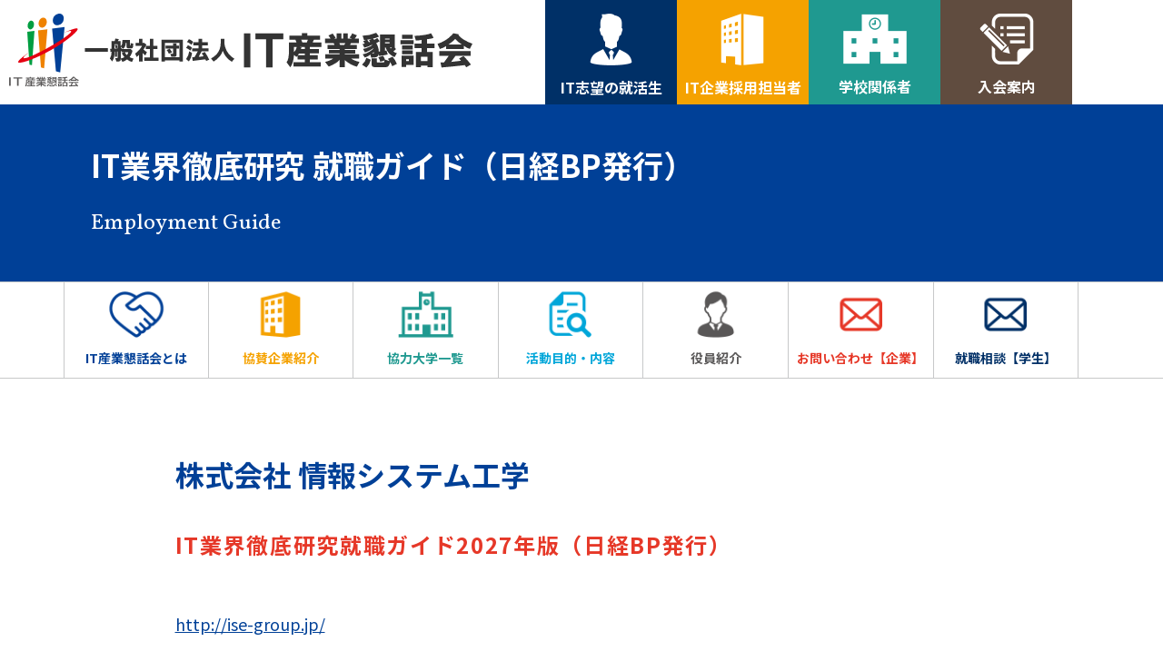

--- FILE ---
content_type: text/html; charset=UTF-8
request_url: https://itkonwakai.jp/1319/
body_size: 18856
content:
<!DOCTYPE html>
<html lang="ja">
<head>
<meta http-equiv="X-UA-Compatible" content="IE=edge">
<meta charset="utf-8">
<meta name="format-detection" content="telephone=no">
<title>株式会社 情報システム工学 | 一般社団法人　IT産業懇話会</title>
<script src="//ajax.googleapis.com/ajax/libs/jquery/3.3.1/jquery.min.js"></script>
<script src="https://itkonwakai.jp/wp/wp-content/themes/itkonwakai-theme/assets/js/viewport.js"></script>
  
<link rel="shortcut icon" href="https://itkonwakai.jp/wp/wp-content/themes/itkonwakai-theme/favicon.ico">

<meta name="keywords" content="IT企業,就活生,就活,採用,就職支援セミナー,IT企業学内説明会,模擬面接講座,就職相談">
<meta name="description" content="IT企業と就活生との効果的なマッチングを促進するため、顔の見える採用活動の場を創出します。就職支援セミナー、IT企業学内説明会、模擬面接講座、就職相談など多彩なプログラムで就活を支援。現役のIT企業人事担当者が、あなたの疑問に答え、一緒に考えながら相談に乗り、一人一人の個性に合った就活が行えるように、あなたにぴったりのIT企業を選ぶポイントをアドバイスします。">

<link rel="stylesheet" href="https://itkonwakai.jp/wp/wp-content/themes/itkonwakai-theme/style.css">
<link rel="stylesheet" href="https://itkonwakai.jp/wp/wp-content/themes/itkonwakai-theme/assets/css/style.css">
<!--[if lt IE 9]>
<script src="//cdnjs.cloudflare.com/ajax/libs/html5shiv/3.7.2/html5shiv.min.js"></script>
<script src="//cdnjs.cloudflare.com/ajax/libs/respond.js/1.4.2/respond.min.js"></script>
<![endif]-->

<!-- Global site tag (gtag.js) - Google Analytics -->
<script async src="https://www.googletagmanager.com/gtag/js?id=UA-172771653-1"></script>
<script>
window.dataLayer = window.dataLayer || [];
function gtag(){dataLayer.push(arguments);}
gtag('js', new Date());

gtag('config', 'UA-172771653-1');
</script>

<link rel='dns-prefetch' href='//s.w.org' />
<link rel='stylesheet' id='wp-block-library-css'  href='https://itkonwakai.jp/wp/wp-includes/css/dist/block-library/style.min.css?ver=5.4.18' type='text/css' media='all' />
<link rel='https://api.w.org/' href='https://itkonwakai.jp/wp-json/' />
<link rel="EditURI" type="application/rsd+xml" title="RSD" href="https://itkonwakai.jp/wp/xmlrpc.php?rsd" />
<link rel="wlwmanifest" type="application/wlwmanifest+xml" href="https://itkonwakai.jp/wp/wp-includes/wlwmanifest.xml" /> 
<link rel='prev' title='株式会社 ジャパンテクニカルソフトウェア' href='https://itkonwakai.jp/1315/' />
<link rel='next' title='株式会社 ケイ・アイ・エス情報科学研究所' href='https://itkonwakai.jp/1324/' />
<link rel="canonical" href="https://itkonwakai.jp/1319/" />
<link rel='shortlink' href='https://itkonwakai.jp/?p=1319' />
<link rel="alternate" type="application/json+oembed" href="https://itkonwakai.jp/wp-json/oembed/1.0/embed?url=https%3A%2F%2Fitkonwakai.jp%2F1319%2F" />
<link rel="alternate" type="text/xml+oembed" href="https://itkonwakai.jp/wp-json/oembed/1.0/embed?url=https%3A%2F%2Fitkonwakai.jp%2F1319%2F&#038;format=xml" />
</head>

<body class="post-template-default single single-post postid-1319 single-format-standard">
<!-- #l-wrap -->
<article id="l-wrap">

<!-- .l-header -->
<header class="l-header">
<div class="l-header__wrap">
<h1 class="l-header__logo">
<a href="https://itkonwakai.jp">
<img src="https://itkonwakai.jp/wp/wp-content/themes/itkonwakai-theme/assets/img/logo.svg" alt="一般社団法人IT産業懇話会">
</a>
</h1>
<div class="l-header__menu">
<span></span>
<span></span>
<span></span>
</div>
</div>
<nav class="l-gnav">
<div class="l-gnav__overlay"></div>
<div class="l-cont__wrap u-only_pc">
<ul class="l-gnav__list">
<li class="l-gnav__list__wrap gnav01">
<div class="l-gnav__toggle">
<div class="l-gnav__toggle__icon u-only_pc">
<img src="https://itkonwakai.jp/wp/wp-content/themes/itkonwakai-theme/assets/img/blt_gnav01.png" alt="IT志望の就活生">
</div>
<p class="l-gnav__toggle__ttl">IT志望の就活生</p>
</div>
<div class="l-gnav__inner">
<div class="l-cont__wrap">
<p class="l-gnav__inner__ttl">IT業界への就職を目指す就活生</p>
<div class="l-gnav__inner__wrap">
<ul class="l-gnav__inner__list">
<li>
<a href="https://itkonwakai.jp/information/">就職相談をする</a>
</li>
<li>
<a href="https://itkonwakai.jp/about_it/">ITの仕事の中身とは？</a>
</li>
<li>
<a href="https://itkonwakai.jp/before/">入社3年後・5年後はこうなる</a>
</li>
<li>
<a href="https://itkonwakai.jp/wp/wp-content/themes/itkonwakai-theme/assets/pdf/advice.pdf" target="_blank">就活アドバイス</a>
</li>
</ul>
<ul class="l-gnav__inner__list">
<li>
<a href="https://itkonwakai.jp/member/">協賛企業紹介</a>
</li>
<li>
<a href="https://itkonwakai.jp/list/">協力大学一覧</a>
</li>
<li>
<a href="https://itkonwakai.jp/about/">IT産業懇話会とは</a>
</li>
<li>
<a href="https://itkonwakai.jp/newsall/">セミナー・イベント情報一覧</a>
</li>
</ul>
</div>
</div>
</div>
</li>
<li class="l-gnav__list__wrap gnav02">
<div class="l-gnav__toggle">
<div class="l-gnav__toggle__icon u-only_pc">
<img src="https://itkonwakai.jp/wp/wp-content/themes/itkonwakai-theme/assets/img/blt_gnav02.png" alt="IT企業採用担当者">
</div>
<p class="l-gnav__toggle__ttl">IT企業採用担当者</p>
</div>
<div class="l-gnav__inner">
<div class="l-cont__wrap">
<p class="l-gnav__inner__ttl">IT企業採用担当者の方</p>
<div class="l-gnav__inner__wrap">
<ul class="l-gnav__inner__list">
<li>
<a href="https://itkonwakai.jp/admissionguide/">入会案内</a>
</li>
<li>
<a href="https://itkonwakai.jp/contact/">お問い合わせ</a>
</li>
</ul>
<ul class="l-gnav__inner__list">
<li>
<a href="https://itkonwakai.jp/about/">IT産業懇話会とは</a>
</li>
<li>
<a href="https://itkonwakai.jp/member/">協賛企業紹介</a>
</li>
<li>
<a href="https://itkonwakai.jp/list/">協力大学一覧</a>
</li>
<li>
<a href="https://itkonwakai.jp/newsall/">セミナー・イベント情報一覧</a>
</li>
</ul>
</div>
</div>
</div>
</li>
<li class="l-gnav__list__wrap gnav03">
<div class="l-gnav__toggle">
<div class="l-gnav__toggle__icon u-only_pc">
<img src="https://itkonwakai.jp/wp/wp-content/themes/itkonwakai-theme/assets/img/blt_gnav03.png" alt="学校関係者">
</div>
<p class="l-gnav__toggle__ttl">学校関係者</p>
</div>
<div class="l-gnav__inner">
<div class="l-cont__wrap">
<p class="l-gnav__inner__ttl">大学・専門学校など学生の<br>就職活動を支援されている方</p>
<div class="l-gnav__inner__wrap">
<ul class="l-gnav__inner__list">
<li>
<a href="https://itkonwakai.jp/admissionguide/">入会案内</a>
</li>
<li>
<a href="https://itkonwakai.jp/contact/">お問い合わせ</a>
</li>
</ul>
<ul class="l-gnav__inner__list">
<li>
<a href="https://itkonwakai.jp/about/">IT産業懇話会とは</a>
</li>
<li>
<a href="https://itkonwakai.jp/member/">協賛企業紹介</a>
</li>
<li>
<a href="https://itkonwakai.jp/list/">協力大学一覧</a>
</li>
<li>
<a href="https://itkonwakai.jp/newsall/">セミナー・イベント情報一覧</a>
</li>
</ul>
</div>
</div>
</div>
</li>
<li class="l-gnav__list__wrap gnav04">
<a href="https://itkonwakai.jp/admissionguide/">
<div class="l-gnav__toggle">
<div class="l-gnav__toggle__icon u-only_pc">
<img src="https://itkonwakai.jp/wp/wp-content/themes/itkonwakai-theme/assets/img/blt_gnav04.png" alt="入会案内">
</div>
<p class="l-gnav__toggle__ttl">入会案内</p>
</div>
</a>
</li>
</ul>
</div>

<ul class="l-gnav__list u-only_sp">
<li class="gnav01">
<a href="https://itkonwakai.jp/about/">
<div class="l-gnav__toggle">
<div class="l-gnav__toggle__icon">
<img src="https://itkonwakai.jp/wp/wp-content/themes/itkonwakai-theme/assets/img/blt_nav01.png" alt="IT産業懇話会とは">
</div>
<p class="l-gnav__toggle__ttl">IT産業懇話会とは</p>
</div>
</a>
</li>
<li class="gnav02">
<a href="https://itkonwakai.jp/newsall/">
<div class="l-gnav__toggle">
<div class="l-gnav__toggle__icon">
<img src="https://itkonwakai.jp/wp/wp-content/themes/itkonwakai-theme/assets/img/blt_nav08.png" alt="セミナー・イベント情報">
</div>
<p class="l-gnav__toggle__ttl">セミナー・イベント情報</p>
</div>
</a>
</li>
<li class="gnav05">
<a href="https://itkonwakai.jp/member/">
<div class="l-gnav__toggle">
<div class="l-gnav__toggle__icon">
<img src="https://itkonwakai.jp/wp/wp-content/themes/itkonwakai-theme/assets/img/blt_nav04.png" alt="協賛企業紹介">
</div>
<p class="l-gnav__toggle__ttl">協賛企業紹介</p>
</div>
</a>
</li>
<li class="gnav06">
<a href="https://itkonwakai.jp/list/">
<div class="l-gnav__toggle">
<div class="l-gnav__toggle__icon">
<img src="https://itkonwakai.jp/wp/wp-content/themes/itkonwakai-theme/assets/img/blt_nav05.png" alt="協力大学一覧">
</div>
<p class="l-gnav__toggle__ttl">協力大学一覧</p>
</div>
</a>
</li>
<li class="gnav04">
<a href="https://itkonwakai.jp/officer/">
<div class="l-gnav__toggle">
<div class="l-gnav__toggle__icon">
<img src="https://itkonwakai.jp/wp/wp-content/themes/itkonwakai-theme/assets/img/blt_nav03.png" alt="役員紹介">
</div>
<p class="l-gnav__toggle__ttl">役員紹介</p>
</div>
</a>
</li>
<li class="gnav03">
<a href="https://itkonwakai.jp/admissionguide/">
<div class="l-gnav__toggle">
<div class="l-gnav__toggle__icon">
<img src="https://itkonwakai.jp/wp/wp-content/themes/itkonwakai-theme/assets/img/blt_nav09.png" alt="入会案内">
</div>
<p class="l-gnav__toggle__ttl">入会案内</p>
</div>
</a>
</li>
<li class="gnav07">
<a href="https://itkonwakai.jp/contact/">
<div class="l-gnav__toggle">
<div class="l-gnav__toggle__icon">
<img src="https://itkonwakai.jp/wp/wp-content/themes/itkonwakai-theme/assets/img/blt_nav06.png" alt="企業向けお問い合わせ">
</div>
<p class="l-gnav__toggle__ttl">企業向けお問い合わせ</p>
</div>
</a>
</li>
<li class="gnav08">
<a href="https://itkonwakai.jp/privacy/">
<div class="l-gnav__toggle">
<div class="l-gnav__toggle__icon">
<img src="https://itkonwakai.jp/wp/wp-content/themes/itkonwakai-theme/assets/img/blt_nav10.png" alt="プライバシーポリシー">
</div>
<p class="l-gnav__toggle__ttl">プライバシーポリシー</p>
</div>
</a>
</li>
<li class="gnav09">
<a href="https://itkonwakai.jp/information/">
<div class="l-gnav__toggle">
<div class="l-gnav__toggle__icon">
<img src="https://itkonwakai.jp/wp/wp-content/themes/itkonwakai-theme/assets/img/blt_nav11.png" alt="就活生向けお問い合わせ（就職相談）">
</div>
<p class="l-gnav__toggle__ttl">就活生向けお問い合わせ（就職相談）</p>
</div>
</a>
</li>
<li class="gnav10">
<a href="https://itkonwakai.jp/about_it/">
<div class="l-gnav__toggle">
<div class="l-gnav__toggle__icon">
<img src="https://itkonwakai.jp/wp/wp-content/themes/itkonwakai-theme/assets/img/blt_nav12.png" alt="ITの仕事の中身とは？">
</div>
<p class="l-gnav__toggle__ttl">ITの仕事の中身とは？</p>
</div>
</a>
</li>
<li class="gnav11">
<a href="https://itkonwakai.jp/before/">
<div class="l-gnav__toggle">
<div class="l-gnav__toggle__icon">
<img src="https://itkonwakai.jp/wp/wp-content/themes/itkonwakai-theme/assets/img/blt_nav12.png" alt="入社3年後・5年後はこうなる">
</div>
<p class="l-gnav__toggle__ttl">入社3年後・5年後はこうなる</p>
</div>
</a>
</li>
<li class="gnav12">
<a href="https://itkonwakai.jp/wp/wp-content/themes/itkonwakai-theme/assets/pdf/advice.pdf" target="_blank">
<div class="l-gnav__toggle">
<div class="l-gnav__toggle__icon">
<img src="https://itkonwakai.jp/wp/wp-content/themes/itkonwakai-theme/assets/img/blt_nav12.png" alt="就活アドバイス">
</div>
<p class="l-gnav__toggle__ttl">就活アドバイス</p>
</div>
</a>
</li>
</ul>
</nav>
</header>
<!-- .l-header end -->

<!-- .l-main -->
<main class="l-main">
<section class="c-key__bg">
<div class="l-cont__wrap">
<div class="c-key__bg__wrap">
<h2 class="c-key__ttl">
<span class="c-key__ttl__ja">IT業界徹底研究 就職ガイド（日経BP発行）</span>
<span class="c-key__ttl__en">Employment Guide</span>
</h2>
</div>
</div>
</section>

<!-- .l-mainNav -->
<div class="l-mainNav u-only_pc">
<div class="l-cont">
<ul class="l-mainNav__list">
<li class="nav01">
<a href="https://itkonwakai.jp/about/">
<div class="l-mainNav__list__wrap">
<div class="l-mainNav__list__img">
<img src="https://itkonwakai.jp/wp/wp-content/themes/itkonwakai-theme/assets/img/blt_nav01.png" alt="IT産業懇話会とは">
</div>
<p class="l-mainNav__list__ttl">IT産業懇話会とは</p>
</div>
</a>
</li>
<li class="nav04">
<a href="https://itkonwakai.jp/member/">
<div class="l-mainNav__list__wrap">
<div class="l-mainNav__list__img">
<img src="https://itkonwakai.jp/wp/wp-content/themes/itkonwakai-theme/assets/img/blt_nav04.png" alt="協賛企業紹介">
</div>
<p class="l-mainNav__list__ttl">協賛企業紹介</p>
</div>
</a>
</li>
<li class="nav05">
<a href="https://itkonwakai.jp/list/">
<div class="l-mainNav__list__wrap">
<div class="l-mainNav__list__img">
<img src="https://itkonwakai.jp/wp/wp-content/themes/itkonwakai-theme/assets/img/blt_nav05.png" alt="協力大学一覧">
</div>
<p class="l-mainNav__list__ttl">協力大学一覧</p>
</div>
</a>
</li>
<li class="nav02">
<a href="https://itkonwakai.jp/about/?id=about_activity">
<div class="l-mainNav__list__wrap">
<div class="l-mainNav__list__img">
<img src="https://itkonwakai.jp/wp/wp-content/themes/itkonwakai-theme/assets/img/blt_nav02.png" alt="活動目的・内容">
</div>
<p class="l-mainNav__list__ttl">活動目的・内容</p>
</div>
</a>
</li>
<li class="nav03">
<a href="https://itkonwakai.jp/officer/">
<div class="l-mainNav__list__wrap">
<div class="l-mainNav__list__img">
<img src="https://itkonwakai.jp/wp/wp-content/themes/itkonwakai-theme/assets/img/blt_nav03.png" alt="役員紹介">
</div>
<p class="l-mainNav__list__ttl">役員紹介</p>
</div>
</a>
</li>
<li class="nav06">
<a href="https://itkonwakai.jp/contact/">
<div class="l-mainNav__list__wrap">
<div class="l-mainNav__list__img">
<img src="https://itkonwakai.jp/wp/wp-content/themes/itkonwakai-theme/assets/img/blt_nav06.png" alt="お問い合わせ【企業】">
</div>
<p class="l-mainNav__list__ttl">お問い合わせ【企業】</p>
</div>
</a>
</li>
<li class="nav07">
<a href="https://itkonwakai.jp/information/">
<div class="l-mainNav__list__wrap">
<div class="l-mainNav__list__img">
<img src="https://itkonwakai.jp/wp/wp-content/themes/itkonwakai-theme/assets/img/blt_nav07.png" alt="就職相談【学生】">
</div>
<p class="l-mainNav__list__ttl">就職相談【学生】</p>
</div>
</a>
</li>
</ul>
</div>
</div>
<!-- .l-mainNav end -->
<section class="p-newsall l-bg__wht">
<div class="l-cont__inner">
<article class="p-newsall__article">
<div class="p-newsall__article__head">
<h3 class="p-newsall__article__ttl">株式会社 情報システム工学</h3>
<time class="p-newsall__article__update">IT業界徹底研究就職ガイド2027年版（日経BP発行）</time>
</div>



<div><p><a href="http://ise-group.jp/" target="_blank" rel="noopener">http://ise-group.jp/</a></p>
</div>


<img src="https://itkonwakai.jp/wp/wp-content/uploads/2020/11/2027_ise-group.png" alt="">

</article>

</div>
</section>

</main>
<!-- .l-main end -->

<footer class="l-footer">
<div class="l-cont__wrap">
<div class="l-footer__pageTop">
<a href="https://itkonwakai.jp">
<img src="https://itkonwakai.jp/wp/wp-content/themes/itkonwakai-theme/assets/img/btn_pageTop.svg" alt="ページトップへ">
</a>
</div>
<div class="l-footer__head">
<div class="l-footer__logo">
<a href="https://itkonwakai.jp">
<img src="https://itkonwakai.jp/wp/wp-content/themes/itkonwakai-theme/assets/img/logo_footer.svg" alt="一般社団法人IT産業懇話会">
</a>
</div>
<p class="l-footer__company u-only_sp">一般社団法人 IT産業懇話会</p>
<address class="l-footer__address">〒171-0021　東京都豊島区西池袋3-22-15　大林ビル4F<br>
TEL：03-3980-2524（直）　FAX：03-3980-4961</address>
</div>
<div class="u-only_pc">
<div class="l-footer__nav">
<ul class="l-footer__nav__list">
<li>
<a href="https://itkonwakai.jp/about/">IT産業懇話会とは（活動目的・活動内容）</a>
</li>
<li>
<a href="https://itkonwakai.jp/newsall/">セミナー・イベント情報</a>
</li>
<li>
<a href="https://itkonwakai.jp/admissionguide/">入会案内</a>
</li>
<li>
<a href="https://itkonwakai.jp/officer/">役員紹介</a>
</li>
</ul>
<ul class="l-footer__nav__list">
<li>
<a href="https://itkonwakai.jp/member/">協賛企業紹介</a>
</li>
<li>
<a href="https://itkonwakai.jp/list/">協力大学一覧</a>
</li>
</ul>
<ul class="l-footer__nav__list">
<li>
<a href="https://itkonwakai.jp/about_it/">ITの仕事の中身とは？</a>
</li>
<li>
<a href="https://itkonwakai.jp/before/">入社3年後・5年後はこうなる</a>
</li>
<li>
<a href="https://itkonwakai.jp/wp/wp-content/themes/itkonwakai-theme/assets/pdf/advice.pdf" target="_blank">就活アドバイス</a>
</li>
</ul>
<ul class="l-footer__nav__list">
<li>
<a href="https://itkonwakai.jp/contact/">企業向けお問い合わせ</a>
</li>
<li>
<a href="https://itkonwakai.jp/information/">就活生向けお問い合わせ（就職相談）</a>
</li>
<li>
<a href="https://itkonwakai.jp/privacy/">プライバシーポリシー</a>
</li>
</ul>
</div>
</div>
<p class="l-footer__copyright">
<small>copyright&copy;一般社団法人 IT産業懇話会 all rights reserved.</small>
</p>
</div>
</footer>
</article>
<!-- #l-wrap end -->

<script src="https://itkonwakai.jp/wp/wp-content/themes/itkonwakai-theme/assets/js/common.js"></script>


<script src="https://itkonwakai.jp/wp/wp-content/themes/itkonwakai-theme/assets/js/about_it.js"></script>

<script src="https://itkonwakai.jp/wp/wp-content/themes/itkonwakai-theme/assets/js/before.js"></script>

<script type='text/javascript' src='https://itkonwakai.jp/wp/wp-includes/js/wp-embed.min.js?ver=5.4.18'></script>
</body>
</html>

--- FILE ---
content_type: text/css
request_url: https://itkonwakai.jp/wp/wp-content/themes/itkonwakai-theme/style.css
body_size: 496
content:
@charset "UTF-8";

/*
Theme Name: itkonwakai-theme
Theme URI:
Description:
Version: 1.0
Author:
Author URI:
*/

.content-youtube {
position: relative;
width: 100%;
padding-top: 56.25%;
}
.content-youtube iframe {
position: absolute;
top: 0;
right: 0;
width: 100% !important;
height: 100% !important;
}

.p-news_article_txt strong {
  font-weight: bold;
}

.mw_wp_form_input .p-contactus_submit,
.mw_wp_form_confirm .p-contactus_agree,
.mw_wp_form_confirm .p-contactus_confirm {
  display: none;
}

--- FILE ---
content_type: text/css
request_url: https://itkonwakai.jp/wp/wp-content/themes/itkonwakai-theme/assets/css/style.css
body_size: 81591
content:
@import"https://fonts.googleapis.com/css?family=Noto+Sans+JP:300,400,500,700&subset=japanese";@import"https://fonts.googleapis.com/css2?family=Vollkorn&display=swap";@import"https://fonts.googleapis.com/css2?family=Sorts+Mill+Goudy&display=swap";html,body,div,span,applet,object,iframe,h1,h2,h3,h4,h5,h6,p,blockquote,pre,a,abbr,acronym,address,big,cite,code,del,dfn,em,img,ins,kbd,q,s,samp,small,strike,strong,sub,sup,tt,var,b,u,i,center,dl,dt,dd,ol,ul,li,fieldset,form,label,legend,table,caption,tbody,tfoot,thead,tr,th,td,article,aside,canvas,details,embed,figure,figcaption,footer,header,hgroup,menu,nav,output,ruby,section,summary,time,mark,audio,video{margin:0;padding:0;border:0;font:inherit;font-size:100%;vertical-align:baseline}html{line-height:1}ol,ul{list-style:none}table{border-collapse:collapse;border-spacing:0}caption,th,td{text-align:left;font-weight:400;vertical-align:middle}q,blockquote{quotes:none}q:before,q:after,blockquote:before,blockquote:after{content:"";content:none}a img{border:none}article,aside,details,figcaption,figure,footer,header,hgroup,main,menu,nav,section,summary{display:block}input[type=button],input[type=submit]{-webkit-appearance:none}html{font-size:62.5%;width:100%;height:100%;-webkit-text-size-adjust:none}*{-o-box-sizing:border-box;-ms-box-sizing:border-box;box-sizing:border-box}body{width:100%;height:100%;min-width:1080px;line-height:1.8;color:#333;font-family:Noto Sans JP,sans-serif;font-weight:400;font-size:18px;font-size:1.8rem;-webkit-font-smoothing:antialiased;-moz-osx-font-smoothing:grayscale;background:#fff}@media screen and (max-width:767px){body{min-width:320px;line-height:1.8;font-size:16px;font-size:1.6rem}}img{display:block;vertical-align:bottom;width:100%;height:auto;border-style:none}a,a img,button{-webkit-transition:1s;transition:1s}a img:hover{opacity:.5;-ms-filter:"progid:DXImageTransform.Microsoft.Alpha(Opacity=50)"}a{display:block}a:link{color:#333;text-decoration:none}a:visited{color:#333}a:hover{color:#333;opacity:.5;-ms-filter:"progid:DXImageTransform.Microsoft.Alpha(Opacity=50)"}a:active{color:#333}body{position:relative;z-index:0}body.no__scroll .l-header{position:fixed;z-index:10001}body.no__scroll .l-main{padding-top:115px}@media screen and (max-width:767px){body.no__scroll .l-main{padding-top:0}}@media screen and (max-width:767px){.l-main{margin-top:65px}}@media screen and (min-width:768px){.l-main .l-bg__wht:last-child{padding:80px 0 155px}}@media screen and (min-width:768px){.l-main .l-bg__gry:last-child{padding:80px 0 155px}}.l-cont{width:95%;margin:0 auto}@media screen and (min-width:768px){.l-cont{max-width:1140px}}@media screen and (max-width:767px){.l-cont{width:90%}}.l-cont__wrap{width:90%;margin:0 auto}@media screen and (min-width:768px){.l-cont__wrap{max-width:1080px}}@media screen and (max-width:767px){.l-cont__wrap{width:90%}}.l-cont__inner{width:88%;margin:0 auto}@media screen and (min-width:768px){.l-cont__inner{max-width:895px}}@media screen and (max-width:767px){.l-cont__inner{width:90%}}.l-bg__wht{padding:80px 0 75px;background-color:#fff}@media screen and (max-width:767px){.l-bg__wht{padding:30px 0 70px}}.l-bg__gry{padding:80px 0 75px;background-color:#f5f5f5}@media screen and (max-width:767px){.l-bg__gry{padding:30px 0 70px}}.l-header{width:100%;height:115px;background-color:#fff}@media only screen and (max-width:1240px) and (min-width:768px){.l-header{height:100px}}@media screen and (max-width:1059px){.l-header{height:100px}}@media screen and (max-width:767px){.l-header{position:fixed;z-index:10002;top:0;left:0;height:65px}}@media screen and (min-width:768px){.l-header__wrap{position:relative;z-index:0}}@media screen and (max-width:767px){.l-header__wrap{display:-ms-flexbox;display:-webkit-box;display:flex;-ms-flex-align:center;-webkit-box-align:center;align-items:center;-ms-flex-pack:justify;-webkit-box-pack:justify;justify-content:space-between}}@media screen and (min-width:768px){.l-header__logo{position:absolute;z-index:0;top:15px;left:10px;width:510px}}@media only screen and (max-width:1240px) and (min-width:768px){.l-header__logo{top:20px;width:350px}}@media screen and (max-width:1059px){.l-header__logo{top:30px;max-width:300px;width:30%}}@media screen and (max-width:767px){.l-header__logo{position:inherit;width:70%;max-width:70%;padding-left:5%}.l-header__logo img{width:auto;max-height:50px;text-align:left;margin:0 auto 0 0}}@media screen and (max-width:767px){.l-header__menu{position:relative;z-index:0;width:65px;height:65px;background-color:#004097;cursor:pointer}.l-header__menu span{position:absolute;left:50%;z-index:102;width:30px;height:1px;background-color:#fff;-webkit-transform:translateX(-50%);-ms-transform:translateX(-50%);transform:translateX(-50%);-webkit-transition:.4s ease;transition:.4s ease;box-sizing:border-box}.l-header__menu span:nth-of-type(1){top:22px}.l-header__menu span:nth-of-type(2){top:31px}.l-header__menu span:nth-of-type(3){top:40px}.l-header__menu.active span:nth-of-type(1){top:24px;left:17px;-webkit-transform:translateY(6.5px) rotate(-45deg);-ms-transform:translateY(6.5px) rotate(-45deg);transform:translateY(6.5px) rotate(-45deg)}.l-header__menu.active span:nth-of-type(2){opacity:0;-ms-filter:"progid:DXImageTransform.Microsoft.Alpha(Opacity=0)"}.l-header__menu.active span:nth-of-type(3){top:37px;left:17px;-webkit-transform:translateY(-6.5px) rotate(45deg);-ms-transform:translateY(-6.5px) rotate(45deg);transform:translateY(-6.5px) rotate(45deg)}}.l-footer{padding:60px 0 20px;background-color:#004097;color:#fff}@media screen and (max-width:767px){.l-footer{padding:70px 0 10px}}.l-footer__pageTop{position:fixed;z-index:10000;right:160px;bottom:40px;width:60px}@media screen and (max-width:767px){.l-footer__pageTop{right:5%;bottom:30px;width:50px}}.l-footer__head{margin-bottom:20px}@media screen and (min-width:768px){.l-footer__head{display:-ms-flexbox;display:-webkit-box;display:flex;-ms-flex-align:end;-webkit-box-align:end;align-items:flex-end;padding-bottom:20px;border-bottom:1px solid #fff}}@media screen and (max-width:767px){.l-footer__head{margin-bottom:20px}}.l-footer__logo{width:260px}@media screen and (min-width:768px){.l-footer__logo{margin-right:40px}}@media screen and (max-width:767px){.l-footer__logo{width:80%;margin:0 auto 55px}}@media screen and (max-width:767px){.l-footer__company{margin-bottom:10px;font-size:20px;font-size:2rem}}@media screen and (max-width:767px){.l-footer__address{font-size:12px;font-size:1.2rem}}@media screen and (max-width:320px){.l-footer__address{font-size:11px;font-size:1.1rem}}@media screen and (min-width:768px){.l-footer__nav{padding-bottom:80px;display:-ms-flexbox;display:-webkit-box;display:flex;-ms-flex-align:start;-webkit-box-align:start;align-items:flex-start;-ms-flex-pack:justify;-webkit-box-pack:justify;justify-content:space-between}.l-footer__nav li{margin-bottom:3px}.l-footer__nav li a{color:#fff;font-size:16px;font-size:1.6rem}}.l-footer__copyright{font-size:14px;font-size:1.4rem;text-align:center}@media screen and (max-width:767px){.l-footer__copyright{font-size:12px;font-size:1.2rem}}@media screen and (max-width:320px){.l-footer__copyright{font-size:11px;font-size:1.1rem}}@media screen and (max-width:767px){.l-gnav{position:fixed;z-index:10001;top:64px;right:-100%;width:100%;height:100%;padding-bottom:120px;border-top:1px solid #c7c8c9;background-color:#fff;visibility:hidden;overflow-y:scroll;opacity:0;-ms-filter:"progid:DXImageTransform.Microsoft.Alpha(Opacity=0)";-webkit-transition:.4s;transition:.4s}}@media screen and (max-width:767px){.l-gnav.open{visibility:visible;opacity:1;-ms-filter:"progid:DXImageTransform.Microsoft.Alpha(Opacity=100)";right:0}}@media screen and (min-width:768px){.l-gnav.open .l-gnav__overlay{position:fixed;z-index:10000;top:115px;left:0;width:100%;height:100%;overflow:hidden;background:rgba(35,24,21,.5)}}@media only screen and (max-width:1240px) and (min-width:768px){.l-gnav.open .l-gnav__overlay{top:100px}}@media screen and (max-width:1059px){.l-gnav.open .l-gnav__overlay{top:100px}}@media screen and (max-width:1059px){.l-gnav .l-cont__wrap{width:100%;max-width:100%}}@media screen and (min-width:768px){.l-gnav__list{display:-ms-flexbox;display:-webkit-box;display:flex;-ms-flex-pack:end;-webkit-box-pack:end;justify-content:flex-end}}@media screen and (max-width:767px){.l-gnav__list li{border-bottom:1px solid #c7c8c9}.l-gnav__list li.gnav01 .l-gnav__toggle__ttl{color:#004097}.l-gnav__list li.gnav02 .l-gnav__toggle__ttl{color:#e63828}.l-gnav__list li.gnav03 .l-gnav__toggle__ttl{color:#604c3f}.l-gnav__list li.gnav04 .l-gnav__toggle__ttl{color:#595757}.l-gnav__list li.gnav05 .l-gnav__toggle__ttl{color:#f5a200}.l-gnav__list li.gnav06 .l-gnav__toggle__ttl{color:#1f9990}.l-gnav__list li.gnav07 .l-gnav__toggle__ttl{color:#e63828}.l-gnav__list li.gnav08 .l-gnav__toggle__ttl{color:#4b4b4b}.l-gnav__list li.gnav09{background-color:#003067;border-bottom:1px solid #fff}.l-gnav__list li.gnav10{background-color:#003067;border-bottom:1px solid #fff}.l-gnav__list li.gnav11{background-color:#003067;border-bottom:1px solid #fff}.l-gnav__list li.gnav12{background-color:#003067;border-bottom:1px solid #fff}.l-gnav__list li a{padding:10px 8%}}.l-gnav__list__wrap.gnav01 .l-gnav__toggle{background-color:#003067}.l-gnav__list__wrap.gnav01 .l-gnav__inner__ttl{background-color:#003067}.l-gnav__list__wrap.gnav01 .l-gnav__inner__list li:before{background-color:#003067}.l-gnav__list__wrap.gnav02 .l-gnav__toggle{background-color:#f5a200}.l-gnav__list__wrap.gnav02 .l-gnav__inner__ttl{background-color:#f5a200}.l-gnav__list__wrap.gnav02 .l-gnav__inner__list li:before{background-color:#f5a200}.l-gnav__list__wrap.gnav03 .l-gnav__toggle{background-color:#1f9990}.l-gnav__list__wrap.gnav03 .l-gnav__inner__ttl{background-color:#1f9990}.l-gnav__list__wrap.gnav03 .l-gnav__inner__list li:before{background-color:#1f9990}.l-gnav__list__wrap.gnav04 .l-gnav__toggle{background-color:#604c3f}.l-gnav__list__wrap.gnav04 .l-gnav__inner__ttl{background-color:#604c3f}.l-gnav__list__wrap.gnav04 .l-gnav__inner__list li:before{background-color:#604c3f}@media screen and (min-width:768px){.l-gnav__inner{display:none;position:fixed;z-index:10001;top:115px;right:50%;-webkit-transform:translateX(50%);-ms-transform:translateX(50%);transform:translateX(50%);max-width:1080px;width:90%}}@media only screen and (max-width:1240px) and (min-width:768px){.l-gnav__inner{top:100px}}@media screen and (max-width:1059px){.l-gnav__inner{top:100px}}@media screen and (min-width:768px){.l-gnav__inner .l-cont__wrap{width:100%;display:-ms-flexbox;display:-webkit-box;display:flex;background-color:#fff}}.l-gnav__inner__wrap{padding:45px 45px 40px}@media screen and (min-width:768px){.l-gnav__inner__wrap{display:-ms-flexbox;display:-webkit-box;display:flex;width:70%;max-width:750px}}@media screen and (min-width:768px){.l-gnav__inner__ttl{padding-top:55px;width:330px;color:#fff;font-weight:700;font-size:20px;font-size:2rem;text-align:center}}@media screen and (min-width:768px){.l-gnav__inner__list:first-child{width:46%;max-width:305px}}.l-gnav__inner__list li{position:relative;z-index:0;margin-bottom:15px;padding-left:25px}.l-gnav__inner__list li:last-child{margin-bottom:0}.l-gnav__inner__list li:before{position:absolute;z-index:0;top:9px;left:0;width:15px;height:15px;content:""}@media screen and (min-width:768px){.l-gnav__toggle{width:145px;height:115px;padding-top:15px;text-align:center;cursor:pointer}}@media only screen and (max-width:1240px) and (min-width:768px){.l-gnav__toggle{width:135px;height:100px}}@media screen and (max-width:1059px){.l-gnav__toggle{width:130px;height:100px}}@media screen and (max-width:767px){.l-gnav__toggle{display:-ms-flexbox;display:-webkit-box;display:flex;-ms-flex-align:center;-webkit-box-align:center;align-items:center;width:100%;height:100%}}.l-gnav__toggle__icon{width:70px;margin:0 auto 10px}@media only screen and (max-width:1240px) and (min-width:768px){.l-gnav__toggle__icon{width:55px;margin:0 auto 5px}}@media screen and (max-width:1059px){.l-gnav__toggle__icon{width:55px;margin:0 auto 5px}}@media screen and (max-width:767px){.l-gnav__toggle__icon{width:13%;margin:0 4% 0 0}}.l-gnav__toggle__ttl{color:#fff;font-size:16px;font-size:1.6rem}@media screen and (min-width:768px){.l-gnav__toggle__ttl{font-weight:700}}@media only screen and (max-width:1240px) and (min-width:768px){.l-gnav__toggle__ttl{font-size:15px;font-size:1.5rem}}@media screen and (max-width:1059px){.l-gnav__toggle__ttl{font-size:13px;font-size:1.3rem}}@media screen and (max-width:767px){.l-gnav__toggle__ttl{font-size:15px;font-size:1.5rem;font-weight:500}}@media screen and (max-width:320px){.l-gnav__toggle__ttl{font-size:13px;font-size:1.3rem}}.l-mainNav{border-top:1px solid #c7c8c9;border-bottom:1px solid #c7c8c9}.l-mainNav__list{display:-ms-flexbox;display:-webkit-box;display:flex}.l-mainNav__list li{width:14%;border-right:1px solid #c7c8c9}.l-mainNav__list li:first-child{border-left:1px solid #c7c8c9}.l-mainNav__list li a{position:relative;z-index:0;height:105px;font-weight:700;font-size:14px;font-size:1.4rem}.l-mainNav__list li.nav01 .l-mainNav__list__ttl{color:#004097}.l-mainNav__list li.nav02 .l-mainNav__list__ttl{color:#00a6d9}.l-mainNav__list li.nav03 .l-mainNav__list__ttl{color:#595757}.l-mainNav__list li.nav04 .l-mainNav__list__ttl{color:#f5a200}.l-mainNav__list li.nav05 .l-mainNav__list__ttl{color:#1f9990}.l-mainNav__list li.nav06 .l-mainNav__list__ttl{color:#e63828}.l-mainNav__list li.nav07 .l-mainNav__list__ttl{color:#003067}.l-mainNav__list__wrap{position:absolute;z-index:0;top:50%;left:50%;width:100%;-webkit-transform:translate(-50%,-50%);-ms-transform:translate(-50%,-50%);transform:translate(-50%,-50%)}.l-mainNav__list__img{width:60px;margin:0 auto 10px}.l-mainNav__list__ttl{text-align:center}.slick-slider{position:relative;display:block;box-sizing:border-box;-webkit-touch-callout:none;-webkit-user-select:none;-ms-user-select:none;user-select:none;-ms-touch-action:pan-y;touch-action:pan-y;-webkit-tap-highlight-color:transparent}.slick-slider .slick-track,.slick-slider .slick-list{-webkit-transform:translate3d(0,0,0);-ms-transform:translate3d(0,0,0);transform:translate3d(0,0,0)}.slick-list{position:relative;overflow:hidden;display:block;margin:0;padding:0}.slick-list:focus{outline:none}.slick-list.dragging{cursor:pointer;cursor:hand}.slick-track{position:relative;left:0;top:0;display:block;margin-left:auto;margin-right:auto}.slick-track:before,.slick-track:after{content:"";display:table}.slick-track:after{clear:both}.slick-loading .slick-track{visibility:hidden}.slick-slide{display:none;float:left;height:100%;min-height:1px}[dir=rtl] .slick-slide{float:right}.slick-slide img{display:block}.slick-slide.slick-loading img{display:none}.slick-slide.dragging img{pointer-events:none}.slick-initialized .slick-slide{display:block}.slick-loading .slick-slide{visibility:hidden}.slick-vertical .slick-slide{display:block;height:auto;border:1px solid transparent}.c-bnr{background-image:url(../img/slider02.jpg);background-position:center;background-size:cover;background-repeat:no-repeat;-webkit-transition:1s;transition:1s}@media screen and (min-width:768px){.c-bnr{padding-bottom:30px}}.c-bnr:hover{opacity:.5;-ms-filter:"progid:DXImageTransform.Microsoft.Alpha(Opacity=50)"}.c-bnr a img:hover{opacity:1;-ms-filter:"progid:DXImageTransform.Microsoft.Alpha(Opacity=100)"}.c-bnr__logo{width:225px;margin-right:20px}@media screen and (max-width:767px){.c-bnr__logo{width:30%;margin-right:4%}}.c-bnr__head{display:-ms-flexbox;display:-webkit-box;display:flex;-ms-flex-align:center;-webkit-box-align:center;align-items:center;padding-top:50px;margin-bottom:20px}@media screen and (min-width:768px){.c-bnr__head{-ms-flex-pack:center;-webkit-box-pack:center;justify-content:center}}@media screen and (max-width:767px){.c-bnr__head{padding-top:25px;margin-bottom:10px;margin-left:2%}}.c-bnr__ttl{color:#003067;font-weight:700;font-size:27px;font-size:2.7rem}@media screen and (max-width:767px){.c-bnr__ttl{font-size:12px;font-size:1.2rem}}.c-bnr__bottom{width:680px;margin:0 auto}@media screen and (max-width:767px){.c-bnr__bottom{width:95%;margin:0 0 0 3%}}.c-ttl__base{margin-bottom:60px}@media screen and (max-width:767px){.c-ttl__base{margin-bottom:30px}}.c-ttl__base span{display:block;text-align:center}.c-ttl__base__en{line-height:1.4;font-family:Vollkorn,serif;font-size:48px;font-size:4.8rem}@media screen and (max-width:767px){.c-ttl__base__en{line-height:1.2;font-size:43px;font-size:4.3rem}}.c-ttl__base__ja{font-size:18px;font-size:1.8rem}@media screen and (max-width:767px){.c-ttl__base__ja{font-size:16px;font-size:1.6rem}}.c-ttl__main{margin-bottom:50px;padding:10px 20px;background-color:#004097;color:#fff;font-weight:700;font-size:30px;font-size:3rem}@media screen and (max-width:767px){.c-ttl__main{margin-bottom:25px;padding:10px 5%;font-size:23px;font-size:2.3rem}}.c-ttl__main__org{margin-bottom:50px;padding:10px 20px;background-color:#f5a200;color:#fff;font-weight:700;font-size:30px;font-size:3rem}@media screen and (max-width:767px){.c-ttl__main__org{margin-bottom:25px;padding:10px 5%;font-size:23px;font-size:2.3rem}}.c-ttl__main__grn{margin-bottom:50px;padding:10px 20px;background-color:#1f9990;color:#fff;font-weight:700;font-size:30px;font-size:3rem}@media screen and (max-width:767px){.c-ttl__main__grn{margin-bottom:25px;padding:10px 5%;font-size:23px;font-size:2.3rem}}.c-ttl__sub{margin-bottom:20px;color:#004097;font-weight:700;font-size:24px;font-size:2.4rem}@media screen and (max-width:767px){.c-ttl__sub{margin-bottom:30px;font-size:22px;font-size:2.2rem}}.c-ttl__bg{margin-bottom:20px;padding:15px 20px;background-color:#d8e2ea;color:#004097;font-weight:700;font-size:22px;font-size:2.2rem}@media screen and (max-width:767px){.c-ttl__bg{margin-bottom:25px;padding:25px 5%;font-size:20px;font-size:2rem}}.c-txt__left{text-align:justify}.c-txt__center{text-align:center}.c-txt__red{color:#e63828}.c-txt__detail{margin-bottom:30px}@media screen and (max-width:767px){.c-txt__detail{margin-bottom:25px}}.c-txt__detail:last-child{margin-bottom:0}.c-txt__detail dt{margin-bottom:3px;font-weight:700}.c-txt__alert{padding-top:10px;color:#e63828}.c-btn__bgRed{margin:0 auto;background-color:#e63828;border-radius:40px}.c-btn__bgRed a{padding:8px 10px 10px;color:#fff;font-size:20px;font-size:2rem;text-align:center}.c-btn__form{display:-ms-flexbox;display:-webkit-box;display:flex;-ms-flex-pack:center;-webkit-box-pack:center;justify-content:center;margin:25px auto 0}@media screen and (max-width:767px){.c-btn__form{margin:20px auto 0}}.c-btn__form__submit{display:block;width:195px;padding:7px 10px;border-radius:42px;background-image:none;color:#000;font-family:Noto Sans JP,sans-serif;font-size:20px;font-size:2rem;text-align:center;outline:none;-webkit-appearance:none;-moz-appearance:none;appearance:none;background-color:#004097;border:1px solid #004097;color:#fff;cursor:pointer}@media screen and (max-width:767px){.c-btn__form__submit{line-height:1.8;font-size:18px;font-size:1.8rem}}.c-btn__form__back{display:block;width:195px;padding:7px 10px;border-radius:42px;background-image:none;color:#000;font-family:Noto Sans JP,sans-serif;font-size:20px;font-size:2rem;text-align:center;outline:none;-webkit-appearance:none;-moz-appearance:none;appearance:none;margin-right:20px;background-color:#c8c9ca;border:1px solid #c8c9ca;color:#231815}@media screen and (max-width:767px){.c-btn__form__back{line-height:1.8;font-size:18px;font-size:1.8rem}}.c-key{height:360px;background-color:#f5f5f5}@media screen and (max-width:767px){.c-key{height:184px;border-bottom:1px solid #c7c8c9}}.c-key__bg{height:195px;background-color:#004097}@media screen and (max-width:767px){.c-key__bg{height:120px;border-bottom:1px solid #c7c8c9}}.c-key__bg .l-cont__wrap{position:relative;z-index:0;height:195px}@media screen and (max-width:767px){.c-key__bg .l-cont__wrap{height:120px}}.c-key__bg__wrap{position:absolute;z-index:1;top:50%;left:0;-webkit-transform:translateY(-50%);-ms-transform:translateY(-50%);transform:translateY(-50%)}.c-key .l-cont__wrap{position:relative;z-index:0;height:360px}@media screen and (max-width:767px){.c-key .l-cont__wrap{height:184px}}.c-key__wrap{position:absolute;z-index:1;top:50%;left:0;width:540px;padding:30px 80px 25px;background-color:#004097;-webkit-transform:translateY(-50%);-ms-transform:translateY(-50%);transform:translateY(-50%)}@media screen and (max-width:767px){.c-key__wrap{width:62%;padding:10px 5%}}.c-key__ttl span{display:block;color:#fff}.c-key__ttl__ja{line-height:1.4;margin-bottom:20px;font-weight:700;font-size:34px;font-size:3.4rem}@media screen and (max-width:767px){.c-key__ttl__ja{line-height:1.1;margin-bottom:8px;font-size:23px;font-size:2.3rem}}.c-key__ttl__en{font-family:Vollkorn,serif;font-size:24px;font-size:2.4rem}@media screen and (max-width:767px){.c-key__ttl__en{font-size:12px;font-size:1.2rem}}.c-key__img{position:absolute;z-index:0;top:50%;right:0;width:800px;-webkit-transform:translateY(-50%);-ms-transform:translateY(-50%);transform:translateY(-50%)}@media screen and (max-width:767px){.c-key__img{width:95%}}.information .c-key__wrap{background-color:#003067}.c-contact__top__wrap{margin-bottom:45px}@media screen and (max-width:767px){.c-contact__top__wrap{margin-bottom:30px}}@media screen and (max-width:767px){.c-contact__top__wrap .c-ttl__sub{margin-bottom:15px}}.c-contact__top .c-btn__bgRed{width:300px}.c-contact__form{background-color:#ccdfea;padding:40px 150px 50px;margin-bottom:45px}@media screen and (max-width:767px){.c-contact__form{padding:10px 5% 30px;margin-bottom:20px}}.c-contact__table{width:100%;color:#000}@media screen and (min-width:768px){.c-contact__table{table-layout:fixed}}.c-contact__table th,.c-contact__table td{display:block;width:100%}.c-contact__table th{padding:10px 0}.c-contact__table td{padding:10px 0 25px;font-weight:700}@media screen and (max-width:767px){.c-contact__table td{padding:0 0 15px}}.c-contact__required{padding-left:35px;color:#e63828}@media screen and (max-width:767px){.c-contact__required{padding-left:4%}}.c-contact__text{width:100%;padding:7px 10px;border-radius:0;border:1px solid #717071;background-image:none;background-color:#fff;color:#000;font-family:Noto Sans JP,sans-serif;font-size:18px;font-size:1.8rem;outline:none;-webkit-appearance:none;-moz-appearance:none;appearance:none}@media screen and (max-width:767px){.c-contact__text{line-height:1.8;font-size:16px;font-size:1.6rem}}.c-contact__point{display:block}.c-contact__choice__wrap{margin-bottom:15px}@media screen and (min-width:768px){.c-contact__choice__wrap{display:-ms-flexbox;display:-webkit-box;display:flex;-ms-flex-align:center;-webkit-box-align:center;align-items:center}}@media screen and (max-width:767px){.c-contact__choice__wrap{margin-bottom:20px}}.c-contact__choice__wrap:last-child{margin-bottom:0}.c-contact__choice__head{display:block;font-weight:400}@media screen and (min-width:768px){.c-contact__choice__head{width:33%;margin-right:10%}}@media screen and (max-width:767px){.c-contact__choice__head{margin-bottom:10px}}.c-contact__choice__head .c-contact__required{padding-left:20px}@media screen and (max-width:767px){.c-contact__choice__head .c-contact__required{padding-left:4%}}.c-contact__choice__input{width:57%;padding:7px 10px;border-radius:0;border:1px solid #717071;background-image:none;background-color:#fff;color:#000;font-family:Noto Sans JP,sans-serif;font-size:18px;font-size:1.8rem;outline:none;-webkit-appearance:none;-moz-appearance:none;appearance:none}@media screen and (max-width:767px){.c-contact__choice__input{line-height:1.8;font-size:16px;font-size:1.6rem}}.c-contact__choice__input::-webkit-input-placeholder{color:#717071}.c-contact__choice__input::-moz-placeholder{color:#717071}.c-contact__choice__input:-ms-input-placeholder{color:#717071}@media screen and (max-width:767px){.c-contact__choice__input{width:100%}}.c-contact__comment{padding:7px 10px;border-radius:0;border:1px solid #717071;background-image:none;background-color:#fff;color:#000;font-family:Noto Sans JP,sans-serif;font-size:18px;font-size:1.8rem;outline:none;-webkit-appearance:none;-moz-appearance:none;appearance:none;width:100%;height:250px;resize:vertical}@media screen and (max-width:767px){.c-contact__comment{line-height:1.8;font-size:16px;font-size:1.6rem}}@media screen and (max-width:767px){.c-contact__comment{height:180px}}.c-contact__detail__wrap{margin-bottom:70px}@media screen and (max-width:767px){.c-contact__detail__wrap{margin-bottom:30px}}.c-contact__detail__wrap:last-child{margin-bottom:0}.c-contact__detail__wrap .c-ttl__sub{margin-bottom:10px}@media screen and (max-width:767px){.c-contact__detail__wrap .c-ttl__sub{font-size:20px;font-size:2rem}}@media screen and (max-width:320px){.c-contact__detail__wrap .c-ttl__sub{font-size:18px;font-size:1.8rem}}.c-contact__detail__wrap .c-txt__detail{margin-bottom:45px}@media screen and (max-width:767px){.c-contact__detail__wrap .c-txt__detail{margin-bottom:20px}}.c-contact__detail__add a{display:inline;color:#004097;text-decoration:underline}.c-contact__mapImg{width:545px;margin-bottom:45px}@media screen and (max-width:767px){.c-contact__mapImg{width:80%;margin-bottom:30px}}.c-contact__gmap{height:600px}@media screen and (max-width:767px){.c-contact__gmap{height:300px}}.c-contact__gmap iframe{border:0}.c-news__list li{padding:20px 0;border-bottom:1px solid #c7c8c9}@media screen and (max-width:767px){.c-news__list li{padding:30px 0}}@media screen and (min-width:768px){.c-news__wrap{display:-ms-flexbox;display:-webkit-box;display:flex;-ms-flex-align:start;-webkit-box-align:start;align-items:flex-start}}.c-news__wrap dt{color:#e63828}@media screen and (min-width:768px){.c-news__wrap dt{width:42%;padding:0 25px 0 10px}}@media screen and (max-width:767px){.c-news__wrap dt{margin-bottom:30px}}@media screen and (min-width:768px){.c-news__wrap dd{width:58%;padding:0 10px 0 25px}}.c-news__wrap dd a{text-decoration:underline}.p-index__key{height:510px;overflow:hidden}@media screen and (max-width:767px){.p-index__key{height:inherit;overflow:inherit}}.p-index__key__slider_pc li{height:510px;background-position:center;background-size:cover;background-repeat:no-repeat;color:#003067;font-weight:700;font-size:30px;font-size:3rem}@media only screen and (max-width:1240px) and (min-width:768px){.p-index__key__slider_pc li{font-size:26px;font-size:2.6rem}}@media screen and (max-width:1059px){.p-index__key__slider_pc li{font-size:26px;font-size:2.6rem}}@media screen and (max-width:767px){.p-index__key__slider_sp{padding-bottom:35px;opacity:0;-ms-filter:"progid:DXImageTransform.Microsoft.Alpha(Opacity=0)";-webkit-transition:opacity .3s linear;transition:opacity .3s linear}.p-index__key__slider_sp.slick-initialized{opacity:1;-ms-filter:"progid:DXImageTransform.Microsoft.Alpha(Opacity=100)"}.p-index__key__slider_sp .slick-dots{display:-ms-flexbox;display:-webkit-box;display:flex;-ms-flex-pack:center;-webkit-box-pack:center;justify-content:center;margin-top:25px}.p-index__key__slider_sp .slick-dots li{width:10px;height:10px;margin-right:3%}.p-index__key__slider_sp .slick-dots li:last-child{margin-right:0}.p-index__key__slider_sp .slick-dots li.slick-active button{background-color:#231815}.p-index__key__slider_sp .slick-dots li button{width:10px;height:10px;padding:0;border:none;background-color:#c8c9ca;border-radius:50%;text-indent:-9999px}}.p-index__key__slide01{background-image:url(../img/index/slider01.jpg)}.p-index__key__slide01 .l-cont__wrap{position:relative;z-index:0;height:510px}@media screen and (max-width:767px){.p-index__key__slide01 .l-cont__wrap{height:inherit}}.p-index__key__slide01--inner{position:absolute;z-index:0;left:50%;width:100%;text-align:center}@media screen and (min-width:768px){.p-index__key__slide01--inner{top:50%;-webkit-transform:translate(-50%,-50%);-ms-transform:translate(-50%,-50%);transform:translate(-50%,-50%)}}@media screen and (max-width:767px){.p-index__key__slide01--inner{top:55px;-webkit-transform:translateX(-50%);-ms-transform:translateX(-50%);transform:translateX(-50%)}}.p-index__key__slide01--ttl{line-height:1.2;color:#b81c2b;font-size:68px;font-size:6.8rem;text-shadow:0 0 10px #fff,0 0 10px #fff;filter:dropshadow(color=#fff,offX=5,offY=5)}@media screen and (max-width:767px){.p-index__key__slide01--ttl{margin-bottom:3px;font-size:27px;font-size:2.7rem;text-shadow:0 0 5px #fff,0 0 5px #fff}}.p-index__key__slide01--ttl span{display:block;text-shadow:0 0 10px #fff,0 0 10px #fff;filter:dropshadow(color=#fff,offX=5,offY=5)}@media screen and (max-width:767px){.p-index__key__slide01--ttl span{text-shadow:0 0 5px #fff,0 0 5px #fff}}.p-index__key__slide01--en{font-family:Sorts Mill Goudy,serif;font-weight:400;font-size:60px;font-size:6rem;text-shadow:0 0 10px #fff,0 0 10px #fff;filter:dropshadow(color=#fff,offX=5,offY=5)}@media screen and (max-width:767px){.p-index__key__slide01--en{margin-bottom:3px;font-size:27px;font-size:2.7rem;text-shadow:0 0 5px #fff,0 0 5px #fff}}.p-index__key__slide01--en span{display:block;text-shadow:0 0 10px #fff,0 0 10px #fff;filter:dropshadow(color=#fff,offX=5,offY=5)}@media screen and (max-width:767px){.p-index__key__slide01--en span{text-shadow:0 0 5px #fff,0 0 5px #fff}}.p-index__key__slide01--txt{text-shadow:0 0 10px #fff,0 0 10px #fff;filter:dropshadow(color=#fff,offX=5,offY=5)}@media screen and (max-width:767px){.p-index__key__slide01--txt{text-shadow:0 0 5px #fff,0 0 5px #fff}}.p-index__key__slide01--txt span{display:block;font-weight:700;text-shadow:0 0 10px #fff,0 0 10px #fff;filter:dropshadow(color=#fff,offX=5,offY=5)}@media screen and (max-width:767px){.p-index__key__slide01--txt span{text-shadow:0 0 5px #fff,0 0 5px #fff}}.p-index__key__slide02{background-image:url(../img/slider02.jpg)}.p-index__key__slide02 .l-cont__inner{display:-ms-flexbox;display:-webkit-box;display:flex;-ms-flex-align:center;-webkit-box-align:center;align-items:center;padding-top:30px}@media screen and (max-width:767px){.p-index__key__slide02 .l-cont__inner{padding-top:15px;padding-bottom:5px}}.p-index__key__slide02--logo{width:280px;margin:0 40px}@media screen and (max-width:767px){.p-index__key__slide02--logo{width:30%;margin:0 5% 0 0}}.p-index__key__slide02--ttl{line-height:1.4}@media screen and (min-width:768px){.p-index__key__slide02 .l-cont__wrap{height:335px}}@media screen and (max-width:767px){.p-index__key__slide02 .l-cont__wrap{width:100%}}.p-index__key__slide03{position:relative;z-index:0;background-image:url(../img/index/slider03.jpg)}.p-index__key__slide03--inner{position:absolute;z-index:0;top:50%;left:50%;-webkit-transform:translate(-50%,-50%);-ms-transform:translate(-50%,-50%);transform:translate(-50%,-50%)}@media screen and (min-width:768px){.p-index__key__slide03--inner{width:95%;max-width:1190px}}@media screen and (max-width:767px){.p-index__key__slide03--inner{width:100%}}.p-index__key__slide03--img{position:relative;z-index:0;height:436px;background-image:url(../img/index/slider03_image_pc.png);background-size:100%;background-repeat:no-repeat}@media only screen and (max-width:1240px) and (min-width:768px){.p-index__key__slide03--img{height:375px}}@media screen and (max-width:1059px){.p-index__key__slide03--img{height:375px}}@media screen and (max-width:767px){.p-index__key__slide03--img{height:180px;background-image:url(../img/index/slider03_image_sp.png)}}.p-index__key__slide03--ttl{position:absolute;z-index:0;top:50%;left:50%;width:100%;line-height:1.4;text-align:center;-webkit-transform:translate(-50%,-50%);-ms-transform:translate(-50%,-50%);transform:translate(-50%,-50%)}.p-index__key__slide04{background-image:url(../img/index/slider04.jpg)}.p-index__key__slide04 .l-cont__inner{height:510px;padding-top:135px}@media screen and (max-width:767px){.p-index__key__slide04 .l-cont__inner{width:100%;height:inherit;padding-top:60px}}.p-index__key__slide04--inner{width:775px}@media screen and (max-width:767px){.p-index__key__slide04--inner{width:80%}}.p-index__key__slide04--ttl{line-height:1.2;margin-bottom:40px;text-align:center}@media screen and (max-width:767px){.p-index__key__slide04--ttl{margin-bottom:20px}}.p-index__key__slide04--list{display:-ms-flexbox;display:-webkit-box;display:flex}.p-index__key__slide04--list li{width:170px;height:auto;margin-right:20px}@media screen and (max-width:767px){.p-index__key__slide04--list li{width:22%;margin-right:4%}}.p-index__key__slide04--list li:last-child{margin-right:0}.p-index__bnr{padding:80px 0 70px;background-color:#f5f5f5}@media screen and (max-width:767px){.p-index__bnr{padding:40px 0 65px}}@media screen and (min-width:768px){.p-index__bnr .c-bnr{width:730px;margin:0 auto}}.p-index__information{padding-bottom:225px;background-color:#f5f5f5}@media screen and (max-width:767px){.p-index__information{padding-bottom:70px}}.p-index__information .c-ttl__base__en{color:#004097}.p-index__information .c-news__wrap dt{color:#004097}.p-index__activity{padding:65px 0 155px}@media screen and (max-width:767px){.p-index__activity{padding:30px 0 70px}}.p-index__activity__head{position:relative;z-index:0}.p-index__activity .c-ttl__base__en{color:#e63828}.p-index__activity__btn{width:165px;background-color:#e63828;border-radius:40px}@media screen and (min-width:768px){.p-index__activity__btn{position:absolute;z-index:0;right:0;bottom:0}}@media screen and (max-width:767px){.p-index__activity__btn{width:48%;margin:0 auto}}.p-index__activity__btn a{padding:3px 0 3px 23px;background-image:url(../img/ico_arw_right_wh.svg);background-position:88% 50%;background-size:6px 12px;background-repeat:no-repeat;color:#fff;font-size:18px;font-size:1.8rem}@media screen and (max-width:767px){.p-index__activity__btn a{padding:3px 0 3px 18%;background-position:85% 50%;font-size:16px;font-size:1.6rem}}.p-index__activity .c-news__list{margin-bottom:80px}@media screen and (max-width:767px){.p-index__activity .c-news__list{margin-bottom:35px}}.p-index__activity .c-btn__bgRed{width:300px}@media screen and (max-width:767px){.p-index__activity .c-btn__bgRed{width:90%}}.p-about__top__img{margin:45px auto 0}@media screen and (max-width:767px){.p-about__top__img{margin:30px auto 0}}.p-about__detail{margin-bottom:45px}@media screen and (max-width:767px){.p-about__detail{margin-bottom:25px}}.p-about__detail:last-child{margin-bottom:0}.p-about__detail__company{margin-bottom:5px}@media screen and (max-width:767px){.p-about__detail__company{margin-bottom:30px}}.p-about__detail__company:last-child{margin-bottom:0}.p-about__detail__company dt{display:inline;vertical-align:top;font-weight:700}.p-about__detail__company dd{display:inline;vertical-align:top}.p-about__content__img{margin:0 auto 50px}@media screen and (min-width:768px){.p-about__content__img{width:683px}}@media screen and (max-width:767px){.p-about__content__img{margin:0 auto 35px}}.p-about__content__career{padding:45px 70px 50px;background-color:#fff;color:#e63828}@media screen and (max-width:767px){.p-about__content__career{padding:30px 5% 35px}}.p-about__content__career--ttl{margin-bottom:20px;font-weight:700;font-size:22px;font-size:2.2rem}@media screen and (max-width:767px){.p-about__content__career--ttl{margin-bottom:30px;font-size:20px;font-size:2rem}}.p-about__content__career .c-txt__left{margin-bottom:20px}@media screen and (max-width:767px){.p-about__content__career .c-txt__left{margin-bottom:30px}}.p-newsall__years{width:230px;margin:0 auto 30px;border:1px solid #727171;background-color:#fff;overflow:hidden}@media screen and (max-width:767px){.p-newsall__years{width:100%;margin:0 auto 20px}}.p-newsall__years__select{display:block;width:120%;padding:6px 0 7px 72px;border:none;background-image:url(../img/newsall/ico_arw_btm.svg);background-position:71% 50%;background-size:12px 6px;background-repeat:no-repeat;color:#727171;font-family:Noto Sans JP,sans-serif;font-size:16px;font-size:1.6rem;outline:none;-webkit-appearance:none;-moz-appearance:none;appearance:none}@media screen and (max-width:767px){.p-newsall__years__select{font-size:14px;font-size:1.4rem}}.p-newsall .c-news__list{margin-bottom:85px}@media screen and (max-width:767px){.p-newsall .c-news__list{margin-bottom:35px}}.p-newsall__pager{text-align:center}.p-newsall__pager__list{display:inline-block;vertical-align:top}@media screen and (min-width:768px){.p-newsall__pager__list{border-radius:3px;border:1px solid #c7c8c9;letter-spacing:-.4em}}.p-newsall__pager__list li{display:inline-block;vertical-align:top;width:45px;height:45px;line-height:42px;font-size:20px;font-size:2rem}@media screen and (min-width:768px){.p-newsall__pager__list li{border-right:1px solid #c7c8c9;letter-spacing:normal}}@media screen and (max-width:767px){.p-newsall__pager__list li{width:40px;height:40px;line-height:36px;margin-bottom:5px;border:1px solid #c7c8c9;font-size:12px;font-size:1.2rem}}@media screen and (min-width:768px){.p-newsall__pager__list li:last-child{border-right:none}}.p-newsall__pager__list li.start,.p-newsall__pager__list li.end{position:relative;z-index:0}.p-newsall__pager__list li.start img,.p-newsall__pager__list li.end img{position:absolute;z-index:0;top:48%;left:50%;width:11px;height:11px;-webkit-transform:translate(-50%,-50%);-ms-transform:translate(-50%,-50%);transform:translate(-50%,-50%)}@media screen and (max-width:767px){.p-newsall__pager__list li.start img,.p-newsall__pager__list li.end img{width:9px;height:9px}}@media screen and (max-width:767px){.p-newsall__pager__list li.start{border-left:1px solid #c7c8c9}}.p-newsall__pager__list li.active{background-color:#ddd}.p-newsall__pager__list li.prev,.p-newsall__pager__list li.next{position:relative;z-index:0}.p-newsall__pager__list li.prev img,.p-newsall__pager__list li.next img{position:absolute;z-index:0;top:48%;left:50%;width:6px;height:12px;-webkit-transform:translate(-50%,-50%);-ms-transform:translate(-50%,-50%);transform:translate(-50%,-50%)}@media screen and (max-width:767px){.p-newsall__pager__list li.prev img,.p-newsall__pager__list li.next img{width:5px;height:11px}}.p-newsall__pager__list li a{height:100%;text-align:center}.p-newsall__article__head{margin-bottom:40px}@media screen and (max-width:767px){.p-newsall__article__head{margin-bottom:20px}}.p-newsall__article__ttl{line-height:1.6;margin-bottom:30px;color:#004097;font-weight:700;font-size:32px;font-size:3.2rem}@media screen and (max-width:767px){.p-newsall__article__ttl{margin-bottom:20px;font-size:20px;font-size:2rem}}.p-newsall__article__update{color:#e63828;font-weight:700;font-size:24px;font-size:2.4rem;letter-spacing:.07em}@media screen and (max-width:767px){.p-newsall__article__update{font-size:18px;font-size:1.8rem}}.p-newsall__article img{width:80%;margin:50px 0}@media screen and (max-width:767px){.p-newsall__article img{margin:20px 0}}.p-newsall__article a{margin:50px 0;color:#004097;text-decoration:underline}@media screen and (max-width:767px){.p-newsall__article a{margin:20px 0}}.p-newsall__article__bottom{padding-top:80px}@media screen and (max-width:767px){.p-newsall__article__bottom{padding-top:50px}}.p-newsall__article__bottom a:hover{text-decoration:underline}.p-newsall__article__bottom--img{width:38px;margin:0 auto 20px}@media screen and (max-width:767px){.p-newsall__article__bottom--img{width:10%;margin:0 auto 10px}}.p-newsall__article__bottom .c-txt__center{color:#004097}.p-admissionguide__wrap{margin-bottom:50px}@media screen and (max-width:767px){.p-admissionguide__wrap{margin-bottom:30px}}.p-admissionguide__files{position:relative;z-index:0;padding-left:30px;font-weight:700}@media screen and (max-width:767px){.p-admissionguide__files{padding-left:25px}}.p-admissionguide__files:before{position:absolute;z-index:0;top:14px;left:0;width:21px;height:21px;background-image:url(../img/ico_link.svg);background-size:100%;background-position:left top;background-repeat:no-repeat;content:""}@media screen and (max-width:767px){.p-admissionguide__files:before{top:7px;width:16px;height:16px}}.p-admissionguide__files.excel a img{width:49px}@media screen and (max-width:767px){.p-admissionguide__files.excel a img{width:10%}}.p-admissionguide__files.adobe a img{width:42px}@media screen and (max-width:767px){.p-admissionguide__files.adobe a img{width:10%}}.p-admissionguide__files a{display:-ms-flexbox;display:-webkit-box;display:flex;-ms-flex-align:center;-webkit-box-align:center;align-items:center;position:relative;z-index:0;color:#004097;text-decoration:underline}.p-admissionguide__files__name{display:block;margin-right:30px}@media screen and (max-width:767px){.p-admissionguide__files__name{margin-right:6%}}.p-admissionguide__adobe{padding-top:30px}@media screen and (max-width:767px){.p-admissionguide__adobe{padding-top:10px}}@media screen and (min-width:768px){.p-admissionguide__adobe__wrap{display:-ms-flexbox;display:-webkit-box;display:flex;-ms-flex-align:start;-webkit-box-align:start;align-items:flex-start}}@media screen and (max-width:767px){.p-admissionguide__adobe__wrap{padding-top:25px;border-top:1px solid #c7c8c9}}.p-admissionguide__adobe__wrap img{width:180px}@media screen and (min-width:768px){.p-admissionguide__adobe__wrap img{margin-right:20px}}@media screen and (max-width:767px){.p-admissionguide__adobe__wrap img{width:60%;margin:0 auto 20px}}.p-admissionguide__adobe__wrap a{color:#004097;text-decoration:underline}@media screen and (min-width:768px){.p-admissionguide__adobe__inner{width:70%}}.p-officer__message__box{margin-bottom:40px;padding:40px;border:1px solid #004097;background-color:#fff}@media screen and (min-width:768px){.p-officer__message__box{display:-ms-flexbox;display:-webkit-box;display:flex;-ms-flex-align:start;-webkit-box-align:start;align-items:flex-start}}@media screen and (max-width:767px){.p-officer__message__box{padding:15px 5% 20px}}.p-officer__message__img{width:200px}@media screen and (min-width:768px){.p-officer__message__img{margin-right:25px}}@media screen and (max-width:767px){.p-officer__message__img{width:48%;margin:0 auto 15px}}@media screen and (min-width:768px){.p-officer__message__detail{width:72%}}.p-officer__message__detail dt{line-height:1.6;margin-bottom:15px;color:#004097;font-weight:700;font-size:24px;font-size:2.4rem}@media screen and (max-width:767px){.p-officer__message__detail dt{margin-bottom:10px;font-size:18px;font-size:1.8rem;text-align:center}}.p-officer__message__detail dd{font-size:14px;font-size:1.4rem}@media screen and (max-width:767px){.p-officer__message__detail dd{font-size:12px;font-size:1.2rem}}.p-officer__list__wrap{margin-bottom:45px;background-color:#d8e2ea}@media screen and (max-width:767px){.p-officer__list__wrap{margin-bottom:25px}}.p-officer__list__wrap:last-child{margin-bottom:0}.p-officer__list__inner{padding:10px 15px}@media screen and (min-width:768px){.p-officer__list__inner{display:-ms-flexbox;display:-webkit-box;display:flex;-ms-flex-align:start;-webkit-box-align:start;align-items:flex-start}}@media screen and (max-width:767px){.p-officer__list__inner{padding:10px 5%}}@media screen and (min-width:768px){.p-officer__list__inner .c-txt__left{width:66%}}.p-officer__list__head{display:-ms-flexbox;display:-webkit-box;display:flex;-ms-flex-align:center;-webkit-box-align:center;align-items:center}@media screen and (min-width:768px){.p-officer__list__head{width:32%;margin-right:2%}}.p-officer__list__job{display:block;width:41%;margin-right:2%;color:#004097;font-weight:700}@media screen and (max-width:767px){.p-officer__list__job{width:24%}}.p-officer__list__name{width:57%}@media screen and (max-width:767px){.p-officer__list__name{width:74%}}.member .c-key__wrap{background-color:#f5a200}.p-member__top .c-txt__left{margin-bottom:45px}@media screen and (max-width:767px){.p-member__top .c-txt__left{margin-bottom:25px}}.p-member__top .c-bnr{width:100%}@media screen and (min-width:768px){.p-member__top .c-bnr__logo{width:280px}}@media screen and (min-width:768px){.p-member__top .c-bnr__ttl{line-height:1.4;font-size:34px;font-size:3.4rem}}@media screen and (min-width:768px){.p-member__top .c-bnr__bottom{width:845px}}.p-member__sponsors__top{display:-ms-flexbox;display:-webkit-box;display:flex;-ms-flex-wrap:wrap;flex-wrap:wrap;-ms-flex-pack:justify;-webkit-box-pack:justify;justify-content:space-between;padding-bottom:40px}@media screen and (max-width:767px){.p-member__sponsors__top{padding-bottom:20px}}.p-member__sponsors__top li{width:24%;margin-right:1%;margin-bottom:10px;background-color:#004097}@media screen and (min-width:768px){.p-member__sponsors__top li:nth-child(4n){margin-right:0}}@media screen and (max-width:767px){.p-member__sponsors__top li{width:48%;margin-right:4%;margin-bottom:15px}.p-member__sponsors__top li:nth-child(2n){margin-right:0}}.p-member__sponsors__top li a{color:#fff;font-weight:700;font-size:26px;font-size:2.6rem;text-align:center}@media screen and (max-width:767px){.p-member__sponsors__top li a{font-size:18px;font-size:1.8rem}}.p-member__sponsors__wrap{padding-bottom:35px}@media screen and (max-width:767px){.p-member__sponsors__wrap{padding-bottom:20px}}.p-member__sponsors__wrap:last-child{padding-bottom:0}.p-member__sponsors__list{display:-ms-flexbox;display:-webkit-box;display:flex;-ms-flex-wrap:wrap;flex-wrap:wrap}.p-member__sponsors__list li{position:relative;z-index:0;width:49%;margin-right:2%;margin-bottom:15px;padding-left:30px}.p-member__sponsors__list li:nth-child(2n){margin-right:0}@media screen and (max-width:767px){.p-member__sponsors__list li{width:48%;margin-right:4%;margin-bottom:15px;padding-left:25px}}.p-member__sponsors__list li:before{position:absolute;z-index:0;top:6px;left:0;width:21px;height:21px;background-image:url(../img/ico_link.svg);background-size:100%;background-position:left top;background-repeat:no-repeat;content:""}@media screen and (max-width:767px){.p-member__sponsors__list li:before{width:16px;height:16px}}.p-member__sponsors__list li a{color:#004097;text-decoration:underline}@media screen and (max-width:767px){.p-member__sponsors__list li a{line-height:1.6}}.p-member__sponsors__list li a:hover{text-decoration:none}.list .c-key__wrap{background-color:#1f9990}.p-list__wrap{padding-bottom:35px}@media screen and (max-width:767px){.p-list__wrap{padding-bottom:20px}}.p-list__wrap:last-child{padding-bottom:0}@media screen and (min-width:768px){.p-list__universities{display:-ms-flexbox;display:-webkit-box;display:flex;-ms-flex-wrap:wrap;flex-wrap:wrap;-ms-flex-pack:justify;-webkit-box-pack:justify;justify-content:space-between}}.p-list__universities li{position:relative;z-index:0;margin-bottom:40px;background-color:#d8e2ea;border-bottom:9px solid #004097}@media screen and (min-width:768px){.p-list__universities li{width:48%;height:110px;margin-right:4%}.p-list__universities li:nth-child(2n){margin-right:0}}@media screen and (max-width:767px){.p-list__universities li{margin-bottom:20px;border-bottom:5px solid #004097}}.p-list__universities li:before{position:absolute;z-index:0;top:50%;right:20px;width:35px;height:27px;background-image:url(../img/ico_arw_right.svg);background-size:100%;background-position:right center;background-repeat:no-repeat;-webkit-transform:translateY(-50%);-ms-transform:translateY(-50%);transform:translateY(-50%);content:""}@media screen and (max-width:767px){.p-list__universities li:before{right:4%;width:26px;height:18px}}.p-list__universities li a{height:100%;padding:13px 20px 0;line-height:1.5;font-weight:700;font-size:26px;font-size:2.6rem;color:#004097}@media screen and (max-width:767px){.p-list__universities li a{padding:15px 5% 17px;font-size:16px;font-size:1.6rem}}@media screen and (max-width:320px){.p-list__universities li a{font-size:14px;font-size:1.4rem}}@media screen and (min-width:768px){.p-list__universities li a span{display:block}}@media screen and (max-width:767px){.p-list__universities li a span{padding-left:10px}}.about_it .c-key__wrap{background-color:#003067}.p-aboutIt__wrap{margin-bottom:100px}@media screen and (max-width:767px){.p-aboutIt__wrap{margin-bottom:70px}}.p-aboutIt__wrap:last-child{margin-bottom:0}.p-aboutIt__bg{position:relative;z-index:0;width:100%;height:357px;margin-bottom:20px;background-size:100%;background-position:center;background-repeat:no-repeat}@media screen and (max-width:767px){.p-aboutIt__bg{height:135px;margin-bottom:30px}}.p-aboutIt__bg.category01{background-image:url(../img/about_it/bg_category01.png)}@media screen and (max-width:767px){.p-aboutIt__bg.category01{background-position:center}}.p-aboutIt__bg.category02{background-image:url(../img/about_it/bg_category02.png)}@media screen and (max-width:767px){.p-aboutIt__bg.category02{background-position:center}}.p-aboutIt__bg.category03{background-image:url(../img/about_it/bg_category03.png)}@media screen and (max-width:767px){.p-aboutIt__bg.category03{background-position:center}}.p-aboutIt__bg.category04{background-image:url(../img/about_it/bg_category04.png)}@media screen and (max-width:767px){.p-aboutIt__bg.category04{background-position:center}}.p-aboutIt__bg.category05{background-image:url(../img/about_it/bg_category05.png)}@media screen and (max-width:767px){.p-aboutIt__bg.category05{background-position:center}}.p-aboutIt__bg__ttl{position:absolute;z-index:0;top:50%;left:50%;width:100%;color:#fff;font-weight:700;font-size:36px;font-size:3.6rem;text-align:center;-webkit-transform:translate(-50%,-50%);-ms-transform:translate(-50%,-50%);transform:translate(-50%,-50%)}@media screen and (max-width:767px){.p-aboutIt__bg__ttl{font-size:18px;font-size:1.8rem}}.p-aboutIt__flow{margin-bottom:20px}@media screen and (min-width:768px){.p-aboutIt__flow{display:-ms-flexbox;display:-webkit-box;display:flex}}@media screen and (max-width:767px){.p-aboutIt__flow.develop{margin-bottom:30px!important}}.p-aboutIt__flow.develop .p-aboutIt__flow__wrap.flow01 .p-aboutIt__flow__ttl{background-color:#004097}.p-aboutIt__flow.develop .p-aboutIt__flow__wrap.flow01 .p-aboutIt__flow__list li{padding:20px 40px 30px;background-color:#d8e2ea}@media screen and (max-width:767px){.p-aboutIt__flow.develop .p-aboutIt__flow__wrap.flow01 .p-aboutIt__flow__list li{padding:20px 10% 25px}}.p-aboutIt__flow.develop .p-aboutIt__flow__wrap.flow01 .p-aboutIt__flow__list--detail dt{color:#004097}.p-aboutIt__flow.develop .p-aboutIt__flow__wrap.flow02 .p-aboutIt__flow__ttl{background-color:#604c3f}.p-aboutIt__flow.develop .p-aboutIt__flow__wrap.flow02 .p-aboutIt__flow__list li{padding:20px 40px 30px;background-color:#ddd7ca}@media screen and (max-width:767px){.p-aboutIt__flow.develop .p-aboutIt__flow__wrap.flow02 .p-aboutIt__flow__list li{padding:20px 10% 30px}}.p-aboutIt__flow.develop .p-aboutIt__flow__wrap.flow02 .p-aboutIt__flow__list--detail dt{color:#604c3f}@media screen and (min-width:768px){.p-aboutIt__flow.job .p-aboutIt__flow__list{display:-ms-flexbox;display:-webkit-box;display:flex;-ms-flex-wrap:wrap;flex-wrap:wrap}}@media screen and (min-width:768px){.p-aboutIt__flow.job .p-aboutIt__flow__list li{width:48.6%;padding:20px 0 15px;margin-right:2.5%}.p-aboutIt__flow.job .p-aboutIt__flow__list li:nth-child(2n){margin-right:0}}@media screen and (max-width:767px){.p-aboutIt__flow.job .p-aboutIt__flow__list li{margin-bottom:35px;padding:20px 10% 10px}}.p-aboutIt__flow.job .p-aboutIt__flow__list li.job__list01{background-color:#f3f7e4}.p-aboutIt__flow.job .p-aboutIt__flow__list li.job__list02{background-color:#effad1}.p-aboutIt__flow.job .p-aboutIt__flow__list li.job__list03{background-color:#ebf6f7}.p-aboutIt__flow.job .p-aboutIt__flow__list li.job__list04{background-color:#eaf4fc}.p-aboutIt__flow.job .p-aboutIt__flow__list li.job__list05{background-color:#eaedf7}.p-aboutIt__flow.job .p-aboutIt__flow__list li.job__list06{background-color:#fdeff2}.p-aboutIt__flow.job .p-aboutIt__flow__list li.job__list07{background-color:#feeeed}.p-aboutIt__flow.job .p-aboutIt__flow__list li.job__list08{background-color:#faf3e3}.p-aboutIt__flow.job .p-aboutIt__flow__list li.job__list09{background-color:#ffffe5}.p-aboutIt__flow.job .p-aboutIt__flow__list li.job__list10{background-color:#f2f3d1}.p-aboutIt__flow.job .p-aboutIt__flow__list li.job__list11{background-color:#e8ecef}.p-aboutIt__flow.job .p-aboutIt__flow__list--detail dt{color:#004097}@media screen and (min-width:768px){.p-aboutIt__flow.job .p-aboutIt__flow__list--detail dd{padding:0 40px}}@media screen and (min-width:768px){.p-aboutIt__flow__wrap{width:48.6%}}@media screen and (min-width:768px){.p-aboutIt__flow__wrap.flow01{margin-right:2.5%}}@media screen and (max-width:767px){.p-aboutIt__flow__wrap.flow01{margin-bottom:35px}}.p-aboutIt__flow__ttl{margin-bottom:20px;padding:5px 0;color:#fff;font-weight:700;font-size:22px;font-size:2.2rem;text-align:center}@media screen and (max-width:767px){.p-aboutIt__flow__ttl{font-size:20px;font-size:2rem}}.p-aboutIt__flow__list li{margin-bottom:25px}.p-aboutIt__flow__list li:last-child{margin-bottom:0}.p-aboutIt__flow__list--detail dt{margin-bottom:15px;font-weight:700;font-size:22px;font-size:2.2rem;text-align:center}@media screen and (max-width:767px){.p-aboutIt__flow__list--detail dt{font-size:18px;font-size:1.8rem}}.p-aboutIt__role{display:block}.p-aboutIt__role__img{margin:0 auto 35px}@media screen and (min-width:768px){.p-aboutIt__role__img{width:585px;padding-top:30px}}@media screen and (max-width:767px){.p-aboutIt__role__img{margin:0 auto 30px}}.p-aboutIt__box{padding:50px 0;background-color:#d8e2ea}@media screen and (max-width:767px){.p-aboutIt__box{padding:30px 0 25px}}@media screen and (max-width:767px){.p-aboutIt__box.phase{padding:0;background-color:transparent}}.p-aboutIt__schedule{padding:0 90px}@media screen and (max-width:767px){.p-aboutIt__schedule{padding:0 5%}}.p-aboutIt__schedule li{margin-bottom:50px}@media screen and (max-width:767px){.p-aboutIt__schedule li{margin-bottom:30px}}.p-aboutIt__schedule li:last-child{margin-bottom:0}.p-aboutIt__schedule__head{display:-ms-flexbox;display:-webkit-box;display:flex;-ms-flex-align:center;-webkit-box-align:center;align-items:center;margin-bottom:25px;padding:5px 40px;background-color:#fff}@media screen and (max-width:767px){.p-aboutIt__schedule__head{margin-bottom:20px;padding:5px 5%}}.p-aboutIt__schedule__head img{width:40px;margin-right:35px}@media screen and (max-width:767px){.p-aboutIt__schedule__head img{width:12%;margin-right:12%}}.p-aboutIt__schedule__head--time{color:#004097;font-size:22px;font-size:2.2rem}@media screen and (max-width:767px){.p-aboutIt__schedule__head--time{font-size:20px;font-size:2rem}}.p-aboutIt__schedule__cont{margin-bottom:25px}@media screen and (min-width:768px){.p-aboutIt__schedule__cont{display:-ms-flexbox;display:-webkit-box;display:flex;-ms-flex-align:center;-webkit-box-align:center;align-items:center}}.p-aboutIt__schedule__cont:last-child{margin-bottom:0}.p-aboutIt__schedule__cont dt{width:43%;padding:10px 0;background-color:#fff;color:#004097;font-weight:700;font-size:22px;font-size:2.2rem;text-align:center}@media screen and (min-width:768px){.p-aboutIt__schedule__cont dt{max-width:305px;margin-right:3%}}@media screen and (max-width:767px){.p-aboutIt__schedule__cont dt{width:70%;margin-bottom:30px;padding:5px 0;font-size:20px;font-size:2rem}}@media screen and (min-width:768px){.p-aboutIt__schedule__cont dd{width:54%;max-width:386px;font-size:16px;font-size:1.6rem}}@media screen and (min-width:768px){.p-aboutIt__phase{padding:0 60px}}.before .c-key__wrap{background-color:#003067}.p-before__wrap{margin-bottom:45px}@media screen and (max-width:767px){.p-before__wrap{margin-bottom:25px}}.p-before__wrap:first-child .p-before__detail{display:block!important}.p-before__box{padding:30px 50px 25px;border:6px solid #004097;background-color:#fff}@media screen and (max-width:767px){.p-before__box{padding:15px 5% 20px;border:3px solid #004097}}.p-before__box__head{display:-ms-flexbox;display:-webkit-box;display:flex;-ms-flex-align:center;-webkit-box-align:center;align-items:center;margin-bottom:45px}@media screen and (min-width:768px){.p-before__box__head{-ms-flex-pack:center;-webkit-box-pack:center;justify-content:center}}@media screen and (max-width:767px){.p-before__box__head{-ms-flex-align:start;-webkit-box-align:start;align-items:flex-start;margin-bottom:25px}}.p-before__box__profile{line-height:1.6;color:#004097;font-weight:700;font-size:30px;font-size:3rem}@media screen and (max-width:767px){.p-before__box__profile{font-size:16px;font-size:1.6rem}}.p-before__box__human{width:167px;margin-right:50px}@media screen and (max-width:767px){.p-before__box__human{width:18%;margin-left:3%;margin-right:8%}}@media screen and (max-width:767px){.p-before__box__profile{width:71%}}.p-before__box__recommend{line-height:1.6;margin-bottom:25px;padding:15px 45px;background-color:#d8e2ea;color:#004097;font-size:22px;font-size:2.2rem}@media screen and (max-width:767px){.p-before__box__recommend{margin-bottom:20px;padding:15px 5%;font-size:16px;font-size:1.6rem}}.p-before__box__recommend dt{margin-bottom:5px;font-weight:700}.p-before__box__toggle{cursor:pointer}.p-before__box__toggle img{width:65px;margin:0 auto}@media screen and (max-width:767px){.p-before__box__toggle img{width:10%}}.p-before__detail{display:none}.p-before__detail__img{margin:50px 0}@media screen and (max-width:767px){.p-before__detail__img{margin:25px 0}}.p-before__detail__wrap{margin-bottom:45px}@media screen and (max-width:767px){.p-before__detail__wrap{margin-bottom:25px}}.p-before__detail__wrap:last-child{margin-bottom:0}.contact .c-key__wrap{background-color:#e63828}.p-privacy .c-txt__left{margin-bottom:35px}@media screen and (max-width:767px){.p-privacy .c-txt__left{margin-bottom:20px}}.p-privacy__list li{margin-bottom:35px}@media screen and (max-width:767px){.p-privacy__list li{margin-bottom:20px}}.p-privacy__list li:last-child{margin-bottom:0}@media screen and (max-width:767px){.u-only_sp{display:block}}@media screen and (min-width:768px){.u-only_sp{display:none!important}}@media screen and (min-width:768px){.u-only_pc{display:block}}@media screen and (max-width:767px){.u-only_pc{display:none!important}}.u-fl_r{float:right}.u-fl_l{float:left}.u-clearfix:after{content:"";clear:both;display:block}.u-ta_l{text-align:left!important}.u-ta_c{text-align:center!important}.u-ta_r{text-align:right!important}.u-va_t{vertical-align:top!important}.u-va_m{vertical-align:middle!important}.u-va_b{vertical-align:bottom!important}.u-mt_100{margin-top:100px!important}.u-mb_100{margin-bottom:100px!important}.u-mr_100{margin-right:100px!important}.u-ml_100{margin-left:100px!important}.u-mt_95{margin-top:95px!important}.u-mb_95{margin-bottom:95px!important}.u-mr_95{margin-right:95px!important}.u-ml_95{margin-left:95px!important}.u-mt_90{margin-top:90px!important}.u-mb_90{margin-bottom:90px!important}.u-mr_90{margin-right:90px!important}.u-ml_90{margin-left:90px!important}.u-mt_85{margin-top:85px!important}.u-mb_85{margin-bottom:85px!important}.u-mr_85{margin-right:85px!important}.u-ml_85{margin-left:85px!important}.u-mt_80{margin-top:80px!important}.u-mb_80{margin-bottom:80px!important}.u-mr_80{margin-right:80px!important}.u-ml_80{margin-left:80px!important}.u-mt_75{margin-top:75px!important}.u-mb_75{margin-bottom:75px!important}.u-mr_75{margin-right:75px!important}.u-ml_75{margin-left:75px!important}.u-mt_70{margin-top:70px!important}.u-mb_70{margin-bottom:70px!important}.u-mr_70{margin-right:70px!important}.u-ml_70{margin-left:70px!important}.u-mt_65{margin-top:65px!important}.u-mb_65{margin-bottom:65px!important}.u-mr_65{margin-right:65px!important}.u-ml_65{margin-left:65px!important}.u-mt_60{margin-top:60px!important}.u-mb_60{margin-bottom:60px!important}.u-mr_60{margin-right:60px!important}.u-ml_60{margin-left:60px!important}.u-mt_55{margin-top:55px!important}.u-mb_55{margin-bottom:55px!important}.u-mr_55{margin-right:55px!important}.u-ml_55{margin-left:55px!important}.u-mt_50{margin-top:50px!important}.u-mb_50{margin-bottom:50px!important}.u-mr_50{margin-right:50px!important}.u-ml_50{margin-left:50px!important}.u-mt_45{margin-top:45px!important}.u-mb_45{margin-bottom:45px!important}.u-mr_45{margin-right:45px!important}.u-ml_45{margin-left:45px!important}.u-mt_40{margin-top:40px!important}.u-mb_40{margin-bottom:40px!important}.u-mr_40{margin-right:40px!important}.u-ml_40{margin-left:40px!important}.u-mt_35{margin-top:35px!important}.u-mb_35{margin-bottom:35px!important}.u-mr_35{margin-right:35px!important}.u-ml_35{margin-left:35px!important}.u-mt_30{margin-top:30px!important}.u-mb_30{margin-bottom:30px!important}.u-mr_30{margin-right:30px!important}.u-ml_30{margin-left:30px!important}.u-mt_25{margin-top:25px!important}.u-mb_25{margin-bottom:25px!important}.u-mr_25{margin-right:25px!important}.u-ml_25{margin-left:25px!important}.u-mt_20{margin-top:20px!important}.u-mb_20{margin-bottom:20px!important}.u-mr_20{margin-right:20px!important}.u-ml_20{margin-left:20px!important}.u-mt_15{margin-top:15px!important}.u-mb_15{margin-bottom:15px!important}.u-mr_15{margin-right:15px!important}.u-ml_15{margin-left:15px!important}.u-mt_10{margin-top:10px!important}.u-mb_10{margin-bottom:10px!important}.u-mr_10{margin-right:10px!important}.u-ml_10{margin-left:10px!important}.u-mt_5{margin-top:5px!important}.u-mb_5{margin-bottom:5px!important}.u-mr_5{margin-right:5px!important}.u-ml_5{margin-left:5px!important}.u-mt_0{margin-top:0!important}.u-mb_0{margin-bottom:0!important}.u-mr_0{margin-right:0!important}.u-ml_0{margin-left:0!important}.u-pt_100{padding-top:100px!important}.u-pb_100{padding-bottom:100px!important}.u-pr_100{padding-right:100px!important}.u-pl_100{padding-left:100px!important}.u-p_100{padding:100px!important}.u-pt_95{padding-top:95px!important}.u-pb_95{padding-bottom:95px!important}.u-pr_95{padding-right:95px!important}.u-pl_95{padding-left:95px!important}.u-p_95{padding:95px!important}.u-pt_90{padding-top:90px!important}.u-pb_90{padding-bottom:90px!important}.u-pr_90{padding-right:90px!important}.u-pl_90{padding-left:90px!important}.u-p_90{padding:90px!important}.u-pt_85{padding-top:85px!important}.u-pb_85{padding-bottom:85px!important}.u-pr_85{padding-right:85px!important}.u-pl_85{padding-left:85px!important}.u-p_85{padding:85px!important}.u-pt_80{padding-top:80px!important}.u-pb_80{padding-bottom:80px!important}.u-pr_80{padding-right:80px!important}.u-pl_80{padding-left:80px!important}.u-p_80{padding:80px!important}.u-pt_75{padding-top:75px!important}.u-pb_75{padding-bottom:75px!important}.u-pr_75{padding-right:75px!important}.u-pl_75{padding-left:75px!important}.u-p_75{padding:75px!important}.u-pt_70{padding-top:70px!important}.u-pb_70{padding-bottom:70px!important}.u-pr_70{padding-right:70px!important}.u-pl_70{padding-left:70px!important}.u-p_70{padding:70px!important}.u-pt_65{padding-top:65px!important}.u-pb_65{padding-bottom:65px!important}.u-pr_65{padding-right:65px!important}.u-pl_65{padding-left:65px!important}.u-p_65{padding:65px!important}.u-pt_60{padding-top:60px!important}.u-pb_60{padding-bottom:60px!important}.u-pr_60{padding-right:60px!important}.u-pl_60{padding-left:60px!important}.u-p_60{padding:60px!important}.u-pt_55{padding-top:55px!important}.u-pb_55{padding-bottom:55px!important}.u-pr_55{padding-right:55px!important}.u-pl_55{padding-left:55px!important}.u-p_55{padding:55px!important}.u-pt_50{padding-top:50px!important}.u-pb_50{padding-bottom:50px!important}.u-pr_50{padding-right:50px!important}.u-pl_50{padding-left:50px!important}.u-p_50{padding:50px!important}.u-pt_45{padding-top:45px!important}.u-pb_45{padding-bottom:45px!important}.u-pr_45{padding-right:45px!important}.u-pl_45{padding-left:45px!important}.u-p_45{padding:45px!important}.u-pt_40{padding-top:40px!important}.u-pb_40{padding-bottom:40px!important}.u-pr_40{padding-right:40px!important}.u-pl_40{padding-left:40px!important}.u-p_40{padding:40px!important}.u-pt_35{padding-top:35px!important}.u-pb_35{padding-bottom:35px!important}.u-pr_35{padding-right:35px!important}.u-pl_35{padding-left:35px!important}.u-p_35{padding:35px!important}.u-pt_30{padding-top:30px!important}.u-pb_30{padding-bottom:30px!important}.u-pr_30{padding-right:30px!important}.u-pl_30{padding-left:30px!important}.u-p_30{padding:30px!important}.u-pt_25{padding-top:25px!important}.u-pb_25{padding-bottom:25px!important}.u-pr_25{padding-right:25px!important}.u-pl_25{padding-left:25px!important}.u-p_25{padding:25px!important}.u-pt_20{padding-top:20px!important}.u-pb_20{padding-bottom:20px!important}.u-pr_20{padding-right:20px!important}.u-pl_20{padding-left:20px!important}.u-p_20{padding:20px!important}.u-pt_15{padding-top:15px!important}.u-pb_15{padding-bottom:15px!important}.u-pr_15{padding-right:15px!important}.u-pl_15{padding-left:15px!important}.u-p_15{padding:15px!important}.u-pt_10{padding-top:10px!important}.u-pb_10{padding-bottom:10px!important}.u-pr_10{padding-right:10px!important}.u-pl_10{padding-left:10px!important}.u-p_10{padding:10px!important}.u-pt_5{padding-top:5px!important}.u-pb_5{padding-bottom:5px!important}.u-pr_5{padding-right:5px!important}.u-pl_5{padding-left:5px!important}.u-p_5{padding:5px!important}.u-pt_0{padding-top:0!important}.u-pb_0{padding-bottom:0!important}.u-pr_0{padding-right:0!important}.u-pl_0{padding-left:0!important}.u-p_0{padding:0!important}@media screen and (max-width:1059px){.u-pt_100--tab{padding-top:100px!important}}@media screen and (max-width:1059px){.u-pb_100--tab{padding-bottom:100px!important}}@media screen and (max-width:1059px){.u-pr_100--tab{padding-right:100px!important}}@media screen and (max-width:1059px){.u-pl_100--tab{padding-left:100px!important}}@media screen and (max-width:1059px){.u-p_100--tab{padding:100px!important}}@media screen and (max-width:1059px){.u-pt_95--tab{padding-top:95px!important}}@media screen and (max-width:1059px){.u-pb_95--tab{padding-bottom:95px!important}}@media screen and (max-width:1059px){.u-pr_95--tab{padding-right:95px!important}}@media screen and (max-width:1059px){.u-pl_95--tab{padding-left:95px!important}}@media screen and (max-width:1059px){.u-p_95--tab{padding:95px!important}}@media screen and (max-width:1059px){.u-pt_90--tab{padding-top:90px!important}}@media screen and (max-width:1059px){.u-pb_90--tab{padding-bottom:90px!important}}@media screen and (max-width:1059px){.u-pr_90--tab{padding-right:90px!important}}@media screen and (max-width:1059px){.u-pl_90--tab{padding-left:90px!important}}@media screen and (max-width:1059px){.u-p_90--tab{padding:90px!important}}@media screen and (max-width:1059px){.u-pt_85--tab{padding-top:85px!important}}@media screen and (max-width:1059px){.u-pb_85--tab{padding-bottom:85px!important}}@media screen and (max-width:1059px){.u-pr_85--tab{padding-right:85px!important}}@media screen and (max-width:1059px){.u-pl_85--tab{padding-left:85px!important}}@media screen and (max-width:1059px){.u-p_85--tab{padding:85px!important}}@media screen and (max-width:1059px){.u-pt_80--tab{padding-top:80px!important}}@media screen and (max-width:1059px){.u-pb_80--tab{padding-bottom:80px!important}}@media screen and (max-width:1059px){.u-pr_80--tab{padding-right:80px!important}}@media screen and (max-width:1059px){.u-pl_80--tab{padding-left:80px!important}}@media screen and (max-width:1059px){.u-p_80--tab{padding:80px!important}}@media screen and (max-width:1059px){.u-pt_75--tab{padding-top:75px!important}}@media screen and (max-width:1059px){.u-pb_75--tab{padding-bottom:75px!important}}@media screen and (max-width:1059px){.u-pr_75--tab{padding-right:75px!important}}@media screen and (max-width:1059px){.u-pl_75--tab{padding-left:75px!important}}@media screen and (max-width:1059px){.u-p_75--tab{padding:75px!important}}@media screen and (max-width:1059px){.u-pt_70--tab{padding-top:70px!important}}@media screen and (max-width:1059px){.u-pb_70--tab{padding-bottom:70px!important}}@media screen and (max-width:1059px){.u-pr_70--tab{padding-right:70px!important}}@media screen and (max-width:1059px){.u-pl_70--tab{padding-left:70px!important}}@media screen and (max-width:1059px){.u-p_70--tab{padding:70px!important}}@media screen and (max-width:1059px){.u-pt_65--tab{padding-top:65px!important}}@media screen and (max-width:1059px){.u-pb_65--tab{padding-bottom:65px!important}}@media screen and (max-width:1059px){.u-pr_65--tab{padding-right:65px!important}}@media screen and (max-width:1059px){.u-pl_65--tab{padding-left:65px!important}}@media screen and (max-width:1059px){.u-p_65--tab{padding:65px!important}}@media screen and (max-width:1059px){.u-pt_60--tab{padding-top:60px!important}}@media screen and (max-width:1059px){.u-pb_60--tab{padding-bottom:60px!important}}@media screen and (max-width:1059px){.u-pr_60--tab{padding-right:60px!important}}@media screen and (max-width:1059px){.u-pl_60--tab{padding-left:60px!important}}@media screen and (max-width:1059px){.u-p_60--tab{padding:60px!important}}@media screen and (max-width:1059px){.u-pt_55--tab{padding-top:55px!important}}@media screen and (max-width:1059px){.u-pb_55--tab{padding-bottom:55px!important}}@media screen and (max-width:1059px){.u-pr_55--tab{padding-right:55px!important}}@media screen and (max-width:1059px){.u-pl_55--tab{padding-left:55px!important}}@media screen and (max-width:1059px){.u-p_55--tab{padding:55px!important}}@media screen and (max-width:1059px){.u-pt_50--tab{padding-top:50px!important}}@media screen and (max-width:1059px){.u-pb_50--tab{padding-bottom:50px!important}}@media screen and (max-width:1059px){.u-pr_50--tab{padding-right:50px!important}}@media screen and (max-width:1059px){.u-pl_50--tab{padding-left:50px!important}}@media screen and (max-width:1059px){.u-p_50--tab{padding:50px!important}}@media screen and (max-width:1059px){.u-pt_45--tab{padding-top:45px!important}}@media screen and (max-width:1059px){.u-pb_45--tab{padding-bottom:45px!important}}@media screen and (max-width:1059px){.u-pr_45--tab{padding-right:45px!important}}@media screen and (max-width:1059px){.u-pl_45--tab{padding-left:45px!important}}@media screen and (max-width:1059px){.u-p_45--tab{padding:45px!important}}@media screen and (max-width:1059px){.u-pt_40--tab{padding-top:40px!important}}@media screen and (max-width:1059px){.u-pb_40--tab{padding-bottom:40px!important}}@media screen and (max-width:1059px){.u-pr_40--tab{padding-right:40px!important}}@media screen and (max-width:1059px){.u-pl_40--tab{padding-left:40px!important}}@media screen and (max-width:1059px){.u-p_40--tab{padding:40px!important}}@media screen and (max-width:1059px){.u-pt_35--tab{padding-top:35px!important}}@media screen and (max-width:1059px){.u-pb_35--tab{padding-bottom:35px!important}}@media screen and (max-width:1059px){.u-pr_35--tab{padding-right:35px!important}}@media screen and (max-width:1059px){.u-pl_35--tab{padding-left:35px!important}}@media screen and (max-width:1059px){.u-p_35--tab{padding:35px!important}}@media screen and (max-width:1059px){.u-pt_30--tab{padding-top:30px!important}}@media screen and (max-width:1059px){.u-pb_30--tab{padding-bottom:30px!important}}@media screen and (max-width:1059px){.u-pr_30--tab{padding-right:30px!important}}@media screen and (max-width:1059px){.u-pl_30--tab{padding-left:30px!important}}@media screen and (max-width:1059px){.u-p_30--tab{padding:30px!important}}@media screen and (max-width:1059px){.u-pt_25--tab{padding-top:25px!important}}@media screen and (max-width:1059px){.u-pb_25--tab{padding-bottom:25px!important}}@media screen and (max-width:1059px){.u-pr_25--tab{padding-right:25px!important}}@media screen and (max-width:1059px){.u-pl_25--tab{padding-left:25px!important}}@media screen and (max-width:1059px){.u-p_25--tab{padding:25px!important}}@media screen and (max-width:1059px){.u-pt_20--tab{padding-top:20px!important}}@media screen and (max-width:1059px){.u-pb_20--tab{padding-bottom:20px!important}}@media screen and (max-width:1059px){.u-pr_20--tab{padding-right:20px!important}}@media screen and (max-width:1059px){.u-pl_20--tab{padding-left:20px!important}}@media screen and (max-width:1059px){.u-p_20--tab{padding:20px!important}}@media screen and (max-width:1059px){.u-pt_15--tab{padding-top:15px!important}}@media screen and (max-width:1059px){.u-pb_15--tab{padding-bottom:15px!important}}@media screen and (max-width:1059px){.u-pr_15--tab{padding-right:15px!important}}@media screen and (max-width:1059px){.u-pl_15--tab{padding-left:15px!important}}@media screen and (max-width:1059px){.u-p_15--tab{padding:15px!important}}@media screen and (max-width:1059px){.u-pt_10--tab{padding-top:10px!important}}@media screen and (max-width:1059px){.u-pb_10--tab{padding-bottom:10px!important}}@media screen and (max-width:1059px){.u-pr_10--tab{padding-right:10px!important}}@media screen and (max-width:1059px){.u-pl_10--tab{padding-left:10px!important}}@media screen and (max-width:1059px){.u-p_10--tab{padding:10px!important}}@media screen and (max-width:1059px){.u-pt_5--tab{padding-top:5px!important}}@media screen and (max-width:1059px){.u-pb_5--tab{padding-bottom:5px!important}}@media screen and (max-width:1059px){.u-pr_5--tab{padding-right:5px!important}}@media screen and (max-width:1059px){.u-pl_5--tab{padding-left:5px!important}}@media screen and (max-width:1059px){.u-p_5--tab{padding:5px!important}}@media screen and (max-width:1059px){.u-pt_0--tab{padding-top:0!important}}@media screen and (max-width:1059px){.u-pb_0--tab{padding-bottom:0!important}}@media screen and (max-width:1059px){.u-pr_0--tab{padding-right:0!important}}@media screen and (max-width:1059px){.u-pl_0--tab{padding-left:0!important}}@media screen and (max-width:1059px){.u-p_0--tab{padding:0!important}}@media screen and (max-width:767px){.u-pt_100--sp{padding-top:100px!important}}@media screen and (max-width:767px){.u-pb_100--sp{padding-bottom:100px!important}}@media screen and (max-width:767px){.u-pr_100--sp{padding-right:100px!important}}@media screen and (max-width:767px){.u-pl_100--sp{padding-left:100px!important}}@media screen and (max-width:767px){.u-p_100--sp{padding:100px!important}}@media screen and (max-width:767px){.u-pt_95--sp{padding-top:95px!important}}@media screen and (max-width:767px){.u-pb_95--sp{padding-bottom:95px!important}}@media screen and (max-width:767px){.u-pr_95--sp{padding-right:95px!important}}@media screen and (max-width:767px){.u-pl_95--sp{padding-left:95px!important}}@media screen and (max-width:767px){.u-p_95--sp{padding:95px!important}}@media screen and (max-width:767px){.u-pt_90--sp{padding-top:90px!important}}@media screen and (max-width:767px){.u-pb_90--sp{padding-bottom:90px!important}}@media screen and (max-width:767px){.u-pr_90--sp{padding-right:90px!important}}@media screen and (max-width:767px){.u-pl_90--sp{padding-left:90px!important}}@media screen and (max-width:767px){.u-p_90--sp{padding:90px!important}}@media screen and (max-width:767px){.u-pt_85--sp{padding-top:85px!important}}@media screen and (max-width:767px){.u-pb_85--sp{padding-bottom:85px!important}}@media screen and (max-width:767px){.u-pr_85--sp{padding-right:85px!important}}@media screen and (max-width:767px){.u-pl_85--sp{padding-left:85px!important}}@media screen and (max-width:767px){.u-p_85--sp{padding:85px!important}}@media screen and (max-width:767px){.u-pt_80--sp{padding-top:80px!important}}@media screen and (max-width:767px){.u-pb_80--sp{padding-bottom:80px!important}}@media screen and (max-width:767px){.u-pr_80--sp{padding-right:80px!important}}@media screen and (max-width:767px){.u-pl_80--sp{padding-left:80px!important}}@media screen and (max-width:767px){.u-p_80--sp{padding:80px!important}}@media screen and (max-width:767px){.u-pt_75--sp{padding-top:75px!important}}@media screen and (max-width:767px){.u-pb_75--sp{padding-bottom:75px!important}}@media screen and (max-width:767px){.u-pr_75--sp{padding-right:75px!important}}@media screen and (max-width:767px){.u-pl_75--sp{padding-left:75px!important}}@media screen and (max-width:767px){.u-p_75--sp{padding:75px!important}}@media screen and (max-width:767px){.u-pt_70--sp{padding-top:70px!important}}@media screen and (max-width:767px){.u-pb_70--sp{padding-bottom:70px!important}}@media screen and (max-width:767px){.u-pr_70--sp{padding-right:70px!important}}@media screen and (max-width:767px){.u-pl_70--sp{padding-left:70px!important}}@media screen and (max-width:767px){.u-p_70--sp{padding:70px!important}}@media screen and (max-width:767px){.u-pt_65--sp{padding-top:65px!important}}@media screen and (max-width:767px){.u-pb_65--sp{padding-bottom:65px!important}}@media screen and (max-width:767px){.u-pr_65--sp{padding-right:65px!important}}@media screen and (max-width:767px){.u-pl_65--sp{padding-left:65px!important}}@media screen and (max-width:767px){.u-p_65--sp{padding:65px!important}}@media screen and (max-width:767px){.u-pt_60--sp{padding-top:60px!important}}@media screen and (max-width:767px){.u-pb_60--sp{padding-bottom:60px!important}}@media screen and (max-width:767px){.u-pr_60--sp{padding-right:60px!important}}@media screen and (max-width:767px){.u-pl_60--sp{padding-left:60px!important}}@media screen and (max-width:767px){.u-p_60--sp{padding:60px!important}}@media screen and (max-width:767px){.u-pt_55--sp{padding-top:55px!important}}@media screen and (max-width:767px){.u-pb_55--sp{padding-bottom:55px!important}}@media screen and (max-width:767px){.u-pr_55--sp{padding-right:55px!important}}@media screen and (max-width:767px){.u-pl_55--sp{padding-left:55px!important}}@media screen and (max-width:767px){.u-p_55--sp{padding:55px!important}}@media screen and (max-width:767px){.u-pt_50--sp{padding-top:50px!important}}@media screen and (max-width:767px){.u-pb_50--sp{padding-bottom:50px!important}}@media screen and (max-width:767px){.u-pr_50--sp{padding-right:50px!important}}@media screen and (max-width:767px){.u-pl_50--sp{padding-left:50px!important}}@media screen and (max-width:767px){.u-p_50--sp{padding:50px!important}}@media screen and (max-width:767px){.u-pt_45--sp{padding-top:45px!important}}@media screen and (max-width:767px){.u-pb_45--sp{padding-bottom:45px!important}}@media screen and (max-width:767px){.u-pr_45--sp{padding-right:45px!important}}@media screen and (max-width:767px){.u-pl_45--sp{padding-left:45px!important}}@media screen and (max-width:767px){.u-p_45--sp{padding:45px!important}}@media screen and (max-width:767px){.u-pt_40--sp{padding-top:40px!important}}@media screen and (max-width:767px){.u-pb_40--sp{padding-bottom:40px!important}}@media screen and (max-width:767px){.u-pr_40--sp{padding-right:40px!important}}@media screen and (max-width:767px){.u-pl_40--sp{padding-left:40px!important}}@media screen and (max-width:767px){.u-p_40--sp{padding:40px!important}}@media screen and (max-width:767px){.u-pt_35--sp{padding-top:35px!important}}@media screen and (max-width:767px){.u-pb_35--sp{padding-bottom:35px!important}}@media screen and (max-width:767px){.u-pr_35--sp{padding-right:35px!important}}@media screen and (max-width:767px){.u-pl_35--sp{padding-left:35px!important}}@media screen and (max-width:767px){.u-p_35--sp{padding:35px!important}}@media screen and (max-width:767px){.u-pt_30--sp{padding-top:30px!important}}@media screen and (max-width:767px){.u-pb_30--sp{padding-bottom:30px!important}}@media screen and (max-width:767px){.u-pr_30--sp{padding-right:30px!important}}@media screen and (max-width:767px){.u-pl_30--sp{padding-left:30px!important}}@media screen and (max-width:767px){.u-p_30--sp{padding:30px!important}}@media screen and (max-width:767px){.u-pt_25--sp{padding-top:25px!important}}@media screen and (max-width:767px){.u-pb_25--sp{padding-bottom:25px!important}}@media screen and (max-width:767px){.u-pr_25--sp{padding-right:25px!important}}@media screen and (max-width:767px){.u-pl_25--sp{padding-left:25px!important}}@media screen and (max-width:767px){.u-p_25--sp{padding:25px!important}}@media screen and (max-width:767px){.u-pt_20--sp{padding-top:20px!important}}@media screen and (max-width:767px){.u-pb_20--sp{padding-bottom:20px!important}}@media screen and (max-width:767px){.u-pr_20--sp{padding-right:20px!important}}@media screen and (max-width:767px){.u-pl_20--sp{padding-left:20px!important}}@media screen and (max-width:767px){.u-p_20--sp{padding:20px!important}}@media screen and (max-width:767px){.u-pt_15--sp{padding-top:15px!important}}@media screen and (max-width:767px){.u-pb_15--sp{padding-bottom:15px!important}}@media screen and (max-width:767px){.u-pr_15--sp{padding-right:15px!important}}@media screen and (max-width:767px){.u-pl_15--sp{padding-left:15px!important}}@media screen and (max-width:767px){.u-p_15--sp{padding:15px!important}}@media screen and (max-width:767px){.u-pt_10--sp{padding-top:10px!important}}@media screen and (max-width:767px){.u-pb_10--sp{padding-bottom:10px!important}}@media screen and (max-width:767px){.u-pr_10--sp{padding-right:10px!important}}@media screen and (max-width:767px){.u-pl_10--sp{padding-left:10px!important}}@media screen and (max-width:767px){.u-p_10--sp{padding:10px!important}}@media screen and (max-width:767px){.u-pt_5--sp{padding-top:5px!important}}@media screen and (max-width:767px){.u-pb_5--sp{padding-bottom:5px!important}}@media screen and (max-width:767px){.u-pr_5--sp{padding-right:5px!important}}@media screen and (max-width:767px){.u-pl_5--sp{padding-left:5px!important}}@media screen and (max-width:767px){.u-p_5--sp{padding:5px!important}}@media screen and (max-width:767px){.u-pt_0--sp{padding-top:0!important}}@media screen and (max-width:767px){.u-pb_0--sp{padding-bottom:0!important}}@media screen and (max-width:767px){.u-pr_0--sp{padding-right:0!important}}@media screen and (max-width:767px){.u-pl_0--sp{padding-left:0!important}}@media screen and (max-width:767px){.u-p_0--sp{padding:0!important}}.u-bdr_t{border-top:1px #c7c8c9 solid}.u-bdr_b{border-bottom:1px #c7c8c9 solid}.u-bdr_l{border-left:1px #c7c8c9 solid}.u-bdr_r{border-right:1px #c7c8c9 solid}
/*# sourceMappingURL=style.css.map */


--- FILE ---
content_type: application/x-javascript
request_url: https://itkonwakai.jp/wp/wp-content/themes/itkonwakai-theme/assets/js/about_it.js
body_size: 634
content:
$(window).on('load resize', function(){
  var maxHeightDebelop = 0;
  var maxHeightJob = 0;

  //flow list
  $(".p-aboutIt__flow.develop .p-aboutIt__flow__list li").each(function(){
     if ($(this).height() > maxHeightDebelop) {
       maxHeightDebelop = $(this).height();
     }
  });
  $(".p-aboutIt__flow.develop .p-aboutIt__flow__list li").height(maxHeightDebelop);


  //job list
  $(".p-aboutIt__flow.job .p-aboutIt__flow__list li").each(function(){
     if ($(this).height() > maxHeightJob) {
       maxHeightJob = $(this).height();
     }
  });
  $(".p-aboutIt__flow.job .p-aboutIt__flow__list li").height(maxHeightJob);
});


--- FILE ---
content_type: image/svg+xml
request_url: https://itkonwakai.jp/wp/wp-content/themes/itkonwakai-theme/assets/img/logo_footer.svg
body_size: 10178
content:
<svg xmlns="http://www.w3.org/2000/svg" viewBox="0 0 262.22 48.48"><defs><style>.cls-1{fill:#fff;}</style></defs><g id="レイヤー_2" data-name="レイヤー 2"><g id="レイヤー_1-2" data-name="レイヤー 1"><path class="cls-1" d="M62.23,48.13H56.45V17h5.78Z"/><path class="cls-1" d="M91.91,22.37H82.23V48.13H76.41V22.37H66.78V17H91.91Z"/><path class="cls-1" d="M97,32.31v-7h6.77l-.93-2.39H97.39V19h11.27V16.92h4.78V19H125v3.85H119.4l-1.06,2.39h7.83v4.11H115.82v2h8.09v4h-8.09v1.45H123v4h-7.16v2.39h9.82v4.11H101V43.18h10.21V40.79h-6.36V37.21l-1.06,1.33-2.26-1.86q-.39,7.43-3.31,11.27l-3.32-4.51a10.84,10.84,0,0,0,1.59-4A36.42,36.42,0,0,0,97,32.31Zm7-2.79H101.5v4.64A8.84,8.84,0,0,0,104,29.52Zm1.06,7.29h6.1V35.36H106Zm1.2-7.42,2.12.53-.67,1.46h3.45v-2Zm1.72-6.5,1.06,2.39h4l.93-2.39Z"/><path class="cls-1" d="M136.78,40h-7.16V36.15h13v-.79h-9.68V32.17h9.68v-.93H131.74V27.53H138l-.66-1.59h-7.83V21.83h5l-2-2.92,3.85-1.72L139,21l-1.59.8h2.39V17.06h4.37v4.77h1.59V17.06H150v4.77h3.71l-2.25-.93a10.77,10.77,0,0,0,2.38-3.84l4.25,1.72a12.45,12.45,0,0,1-2,3H160v4.11h-7.16L152,27.53h6.1v3.71H147.25v.93h9.42v3.19h-9.42v.79h13V40h-7.16a9.92,9.92,0,0,0,3.18,1.72,23.5,23.5,0,0,0,4.24,1.33l-2.38,4.37a28,28,0,0,1-10.88-6V48h-4.64V41.19a13.13,13.13,0,0,1-3.71,3.05,33.1,33.1,0,0,1-6.1,3l-3.32-4.24A30.32,30.32,0,0,0,134,41.59,10.34,10.34,0,0,0,136.78,40Zm10.07-12.47.8-1.59h-5.31l.67,1.59Z"/><path class="cls-1" d="M166.74,39.33l4,1.73a14.44,14.44,0,0,1-4,7.16l-4-2.65A12.54,12.54,0,0,0,166.74,39.33ZM178.15,20a19.73,19.73,0,0,1-5.44,1.73L173.77,23l2.79-1.72,2.12,2.92-3.05,1.72a12.14,12.14,0,0,1,1.59,3.71,10.3,10.3,0,0,1,.66,4l1.2-.13V18.12h13.13v11.8l1.19,1.46L191,33.5a7.54,7.54,0,0,0,3.18,1.59l-2.12,3.58a17,17,0,0,1-5-3.45A17.74,17.74,0,0,1,184,29.79h-.39v3.05l1.19-.27L186,36.28a58.31,58.31,0,0,1-7.82,1.33L177.88,36a3.07,3.07,0,0,1-2.12,2.65,17.09,17.09,0,0,1-4.77.4l-.66-2.65a15.06,15.06,0,0,1-5,2.65l-1.86-2.92A19.81,19.81,0,0,0,169,34a25.25,25.25,0,0,0,4-2.92l-.14-.53a17.54,17.54,0,0,1-3.31,2.12,27,27,0,0,1-4.11,1.73l-1.73-3.19a20.48,20.48,0,0,0,4.91-1.59,13.39,13.39,0,0,0,3.32-1.85l-.14-.4a25.79,25.79,0,0,1-6.89,2.65l-1.73-3.31a7,7,0,0,0,2.13-.4l-1.46-2.26,2.78-1.19-2,.27-1.32-4a30.48,30.48,0,0,0,12.2-2.65Zm-10.74,2.79L169,25.15l1.06-.4L169,23.29l3.05-1.46A15.61,15.61,0,0,1,167.41,22.76Zm9.68,20.82h5c.44,0,.75-.62.92-1.86l-3.84,1.19a11.85,11.85,0,0,0-1.72-4.11l4.24-1.32a11.84,11.84,0,0,1,1.72,3.44l4.11,1.33-1.46-2,4.25-2a30.78,30.78,0,0,1,3.84,6.5L190,46.89a17.87,17.87,0,0,0-1.86-3.71A10,10,0,0,1,187,46.1a3,3,0,0,1-2.78,1.72h-9.81c-2,0-3.05-.88-3.05-2.65V39.73H176v2.79C175.94,43.22,176.29,43.58,177.09,43.58ZM173.51,34c-.09.26-.75.75-2,1.46a8,8,0,0,0,1.85-.27C173.73,35.05,173.77,34.65,173.51,34Zm10.08-11.4h4V21.7h-4Zm0,3.44h4v-.92h-4ZM188,29.79c.18.62.4,1,.66,1.06L190,29.79Z"/><path class="cls-1" d="M197.38,23.16h11.93V27H197.38Zm.92,24.53V37.21h10.88v8.62h-6.63v1.86ZM198.84,22V18.25h9.68V22Zm0,9.68V28.06h9.68v3.58Zm0,.93h9.68V36h-9.68Zm3.71,9.68h2.52V40.53h-2.52ZM216.47,23a28.67,28.67,0,0,1-5.17.53L210,19.31q10.62-.52,15-2.39L227.21,21c-.79.53-2.78,1-6,1.33v4H228v4.24h-6.76V34h5.17V47.82h-4.64V46.49h-6v1.33H211.3V34h5.17V30.58H210V26.34h6.5Zm-.66,19.23h6v-4h-6Z"/><path class="cls-1" d="M243.79,18.38,245,16.92,250.15,18l-.53.67a17.62,17.62,0,0,0,4.78,4.11,37.29,37.29,0,0,0,7.82,3.71l-2.39,4.77a15.59,15.59,0,0,1-5.43-2.91v3.05H238.62V28.59a19.49,19.49,0,0,1-5.71,2.65l-2.12-4.64a30.57,30.57,0,0,0,7-3.31A25.09,25.09,0,0,0,243.79,18.38ZM256.65,48l-1.32-2q-8.37,1.07-21,2.13l-.92-4.51,3.18-.14,4.24-6h-8.49V33.23h28.25v4.25H247l-4,5.57L251.88,42l-1.73-2.13,4.11-2.12a61.25,61.25,0,0,1,6.63,7.69ZM240.74,27.13h11.8a24.24,24.24,0,0,1-5.83-5,14.83,14.83,0,0,1-2.66,2.51C242.73,25.68,241.62,26.52,240.74,27.13Z"/><polygon class="cls-1" points="14.96 34.22 13.34 33.8 11.87 12.11 16.61 11.48 14.96 34.22"/><path class="cls-1" d="M16.3,7.13c0,1.66-1,3.15-2.16,3.34s-2-.94-2-2.48.88-3,2-3.31S16.3,5.47,16.3,7.13Z"/><polygon class="cls-1" points="22.94 36.26 20.86 35.72 18.97 11.17 25.09 10.37 22.94 36.26"/><path class="cls-1" d="M24.68,5.41a3.85,3.85,0,0,1-2.8,3.86c-1.45.22-2.57-1-2.57-2.75a3.94,3.94,0,0,1,2.57-3.81C23.4,2.32,24.68,3.52,24.68,5.41Z"/><polygon class="cls-1" points="33.46 38.94 30.68 38.23 28.18 9.96 36.35 8.89 33.46 38.94"/><path class="cls-1" d="M35.81,3.13A4.74,4.74,0,0,1,32,7.7a2.92,2.92,0,0,1-3.42-3.09A4.81,4.81,0,0,1,32,.11,2.93,2.93,0,0,1,35.81,3.13Z"/><path class="cls-1" d="M36.48,12.5c2.37-.94,3.91-1.3,4.15-.88.57,1-6,5.77-14.55,10.68s-16,8.09-16.59,7.1c-.25-.43.84-1.57,2.86-3.13l-.07-.05c-4.25,3-6.75,5.29-6.33,6,.74,1.29,10.5-1.84,21.25-8S45.62,11.32,44.89,10c-.43-.74-3.68.25-8.42,2.38Z"/><path class="cls-1" d="M1,42.35v5.46H0V42.35Z"/><path class="cls-1" d="M8.6,42.35v.75H6.24v4.71h-1V43.1H2.87v-.75Z"/><path class="cls-1" d="M11,42.38h2.45v-.47h.76v.47h2.48V43h-1a5.86,5.86,0,0,1-.19.66h1.57v.63H11.79v1.26a5.36,5.36,0,0,1-.68,2.84l-.55-.57a4.21,4.21,0,0,0,.54-2.21V43.67h1.11a3,3,0,0,0-.13-.66H11Zm1.82,3.24a3.29,3.29,0,0,1-.45.56l-.57-.51a3.64,3.64,0,0,0,.88-1.25l.68.12a3.52,3.52,0,0,1-.18.45h.94v-.52h.7V45h2v.63h-2v.63h1.72v.61H14.86v.7h2.26v.65H11.79v-.65h2.37v-.7H12.45v-.61h1.71v-.63ZM12.75,43c0,.13.12.49.15.66h2c.06-.23.1-.43.14-.66Z"/><path class="cls-1" d="M17.77,47.69a8.46,8.46,0,0,0,2.34-1.06H17.76V46h2.87v-.42H18.24v-.53h2.39v-.41H18.1v-.57h1.49a3.55,3.55,0,0,0-.19-.54H17.76V43h1.09c-.05-.11-.27-.57-.4-.86l.72-.21A6.15,6.15,0,0,1,19.58,43H20V42h.68v1h.61V42H22v1h.45a6.85,6.85,0,0,0,.39-1.07l.72.21a7.22,7.22,0,0,1-.38.86H24.2v.6H22.53c0,.08-.15.45-.18.54h1.57v.57H21.33v.41h2.44v.53H21.33V46H24.2v.58H21.86a6.25,6.25,0,0,0,2.37,1l-.4.63a6.3,6.3,0,0,1-2.5-1.37V48.4h-.7V47a7,7,0,0,1-2.5,1.36Zm2.37-4.12.19.54h1.29a3,3,0,0,0,.15-.54Z"/><path class="cls-1" d="M26.16,46.76a5.12,5.12,0,0,1-.86,1.53l-.56-.44a4.17,4.17,0,0,0,.82-1.32ZM28,43.17a5.43,5.43,0,0,1-1,.46,2.7,2.7,0,0,1,.69,1.7c0,.67-.38.93-.82.93h-.63l-.12-.57h.68c.17,0,.29-.18.29-.47a.68.68,0,0,0,0-.18,7.55,7.55,0,0,1-2.07,1l-.21-.55a6.28,6.28,0,0,0,2.14-1,2.09,2.09,0,0,0-.13-.26,5.76,5.76,0,0,1-1.61.76L25,44.57a5.87,5.87,0,0,0,1.6-.57l-.12-.17a7.32,7.32,0,0,1-1.47.4l-.19-.52a5,5,0,0,0,.85-.18,6.76,6.76,0,0,0-.29-.67l-.36,0-.17-.52a8.34,8.34,0,0,0,2.58-.52l.27.5a6.79,6.79,0,0,1-.72.22l.19.38a3,3,0,0,0,.45-.27Zm-2-.39c.08.14.18.37.27.57l.38-.15c-.07-.16-.09-.19-.24-.48Zm.42,4h.66v.7c0,.18.07.18.2.18H28.8c.21,0,.34,0,.39-.72l.68.22c-.1.84-.26,1.15-.9,1.15H27.08c-.54,0-.66-.28-.66-.65Zm1.18-.61a8.62,8.62,0,0,1,1.2.7l-.35.51a4.67,4.67,0,0,0-1.2-.72Zm.58-.65V42.09h2.89v2.1H29.76a3.37,3.37,0,0,0,.43.69,4.59,4.59,0,0,0,.72-.65l.47.4a6.53,6.53,0,0,1-.79.66,4.39,4.39,0,0,0,.81.54L31,46.4a4.18,4.18,0,0,1-1.76-2.21h-.4V45.4c.39-.06.62-.11.82-.16v.59a14.37,14.37,0,0,1-1.75.32l-.11-.59Zm.62-2.94v.34h1.62v-.34Zm0,.79v.38h1.62v-.38Zm1.46,2.91a8.28,8.28,0,0,1,1.1,1.47l-.61.39a6.47,6.47,0,0,0-1-1.52Z"/><path class="cls-1" d="M31.86,43.08h2.7v.63h-2.7Zm.24-1h2.21v.62H32.1Zm0,2h2.21v.61H32.1Zm0,1h2.21v.62H32.1Zm0,1h2.21v2H32.79v.28H32.1Zm.69.59v.8h.83v-.8Zm3.42-3.91a12,12,0,0,1-1.51.1l-.12-.67a16.52,16.52,0,0,0,3.36-.4l.3.62a6.18,6.18,0,0,1-1.32.25v1h1.53v.68H36.92v1h1.25v3h-.69v-.37H35.63v.37h-.7v-3h1.28v-1H34.64v-.68h1.57Zm-.58,3.21V47.4h1.85V46.05Z"/><path class="cls-1" d="M40.46,44.09a7.91,7.91,0,0,1-1.14.59L38.91,44a6.44,6.44,0,0,0,3-2.14h.79a6.36,6.36,0,0,0,3,2.11l-.45.69a10.32,10.32,0,0,1-1.11-.61v.39H40.46Zm4.13,4.39c-.09-.16-.11-.19-.29-.47-3.63.24-3.86.26-4.91.26l-.11-.72h1a11.29,11.29,0,0,0,.66-1.61H39.16v-.67H45.4v.67H41.8c-.34.77-.53,1.2-.75,1.59,1.43,0,1.76,0,2.83-.1a8.29,8.29,0,0,0-.82-1l.59-.36a10,10,0,0,1,1.6,2Zm-.84-4.68h0a7.7,7.7,0,0,1-1.44-1.3,6.92,6.92,0,0,1-1.43,1.3h2.87Z"/><path class="cls-1" d="M55.34,5.34h12V7.19h-12Z"/><path class="cls-1" d="M69.24,7.24l-.57,0-.15-1.64h.72V1.58h1.65L71.25.24l1.8.31-.46,1H74V4.26a2.29,2.29,0,0,0,.83-1.45c0-.41,0-1,0-1.85h3.91V3.64c0,.13,0,.2.15.2h.11q.11,0,.15-1.23L80.57,3a11,11,0,0,1-.1,1.65.93.93,0,0,1-1,.82H78a.8.8,0,0,1-.62-.26.8.8,0,0,1-.26-.62v-2h-.52a3.52,3.52,0,0,1-1.39,3.19L74,4.41v.82l.41-.1.11.67h4.68l.93.93a8.31,8.31,0,0,1-.67,1.85A5.72,5.72,0,0,1,78.67,10a2.67,2.67,0,0,0,.87.47l1.19.36-.83,1.75a5.45,5.45,0,0,1-2.57-1.34,5.17,5.17,0,0,1-2.42,1.29L74,10.9c.07,1-.31,1.44-1.13,1.44H71.77l-.62-1.8H72c.35.07.48-.07.41-.41V7l-.3,0V9.87H71V7.14l-.25.05-.06,1.55a6,6,0,0,1-.36,1.85,6,6,0,0,1-.82,1.75L68.37,10.8A6.63,6.63,0,0,0,69.24,7.24Zm1.55-1.7,1.64-.15V3.23H70.79Zm1.54-.46-1,.31a4.66,4.66,0,0,0-.46-1.7l1-.26A5.7,5.7,0,0,1,72.33,5.08ZM74.6,8l1.13-.51H74.44V6.83l-.41,0v3.86A3.91,3.91,0,0,0,76,10a6.37,6.37,0,0,1-.77-1A5.22,5.22,0,0,1,74.6,8ZM78,7.45H76.14a4,4,0,0,0,.47.77,2.45,2.45,0,0,0,.61.72,2,2,0,0,0,.47-.72A3.89,3.89,0,0,0,78,7.45Z"/><path class="cls-1" d="M85.15,4.1H81.76V2.5h1.85V.34h1.75V2.5H86l0-.1,1.39,1c-.14.31-.33.7-.57,1.18A10.19,10.19,0,0,1,85.93,6a8,8,0,0,0,1.8,1.39l-.88,1.8c-.51-.48-1-.93-1.39-1.34v4.48H83.61V8.79A11.44,11.44,0,0,1,82.32,10l-.77-1.8a12.36,12.36,0,0,0,2.06-1.85A9.2,9.2,0,0,0,85.15,4.1Zm1.19,6.18h2.88V5.75H87.16V4.05h2.06V.39H91V4.05h2.16v1.7H91v4.53H93.7v1.65H86.34Z"/><path class="cls-1" d="M95.3,12.39V.81h11.18V12.39h-1.81v-.61H97.1v.61Zm1.8-2.26h7.57V2.5H97.1Zm3.3-.26-.52-1.55h1c.35,0,.5-.13.47-.41V5.49h-4V4h4V2.76h1.75V4h1.23V5.49h-1.23V8.74c0,.75-.35,1.13-1,1.13ZM99.52,5.6a3.84,3.84,0,0,1,.67.87,4.78,4.78,0,0,1,.57,1.08l-1.65.67A5,5,0,0,0,98,6.32Z"/><path class="cls-1" d="M109.1,3.79a4.68,4.68,0,0,1,2.16,1.34l-.92,1.49a5,5,0,0,0-1-.82,4,4,0,0,0-1.19-.57Zm2.16,4.12a12.41,12.41,0,0,1-.67,2.47,5.32,5.32,0,0,1-1,1.91l-1.44-1.24a8.3,8.3,0,0,0,1.65-4.17ZM111.78,2l-.88,1.55a5.08,5.08,0,0,0-1-.83,3.94,3.94,0,0,0-1.28-.62l1-1.49a3.3,3.3,0,0,1,1.14.51A6.06,6.06,0,0,1,111.78,2Zm6.13,5.3a31.87,31.87,0,0,1,2.32,4.07l-1.6.72-.41-.87-6.59.82-.31-1.85,1.23-.11L114.25,7h-3V5.44h3.35V3.84h-2.73V2.2h2.73V.39h1.86V2.2h3V3.84h-3v1.6h3.4V7h-3.61l-1.55,2.94,2.58-.31a8,8,0,0,0-1-1.54Z"/><path class="cls-1" d="M126.2,2.87l.1-2.48h1.86V2.45a8.11,8.11,0,0,0,.31,2.06,10,10,0,0,0,1.95,3.87,12.47,12.47,0,0,0,2.94,2.52L132,12.5a9.32,9.32,0,0,1-3.25-2.94,12.82,12.82,0,0,1-1.49-2.83,9,9,0,0,1-1.6,3,10.69,10.69,0,0,1-3.19,2.68l-1.34-1.59a10.94,10.94,0,0,0,3.09-2.42A9,9,0,0,0,126.2,2.87Z"/></g></g></svg>

--- FILE ---
content_type: application/x-javascript
request_url: https://itkonwakai.jp/wp/wp-content/themes/itkonwakai-theme/assets/js/common.js
body_size: 3676
content:
//responsive　img change
$(window).on('load resize', function(){
  var width = $(window).width();
  var border = 768;

  if( width <  border){
    $(".switch").each(function(){
      $(this).attr("src", $(this).attr("src").replace("_pc","_sp"));
    })
  } else {
    $(".switch").each(function(){
      $(this).attr("src", $(this).attr("src").replace("_sp","_pc"));
    })
  }
});

//page link id
$(window).on('load', function() {
  var windowWidth = $(window).width();
  var windowSm = 767;
  if (windowWidth <= windowSm) {
    var headerHeight = 80;
  } else {
    var headerHeight = 10; //pc
  }

  var url = $(location).attr('href');
  if(url.indexOf('?id=') != -1){
    var id = url.split('?id=');
    var $target = $('#' + id[id.length - 1]);
    if($target.length){
      var pos = $target.offset().top - headerHeight;
      $("html, body").animate({scrollTop:pos}, 300);
    }
  }
});

//page link #
$(document).ready(function() {
  var windowWidth02 = $(window).width();
  var windowSm02 = 767;
  if (windowWidth02 <= windowSm02) {
    var headerHeight02 = 80;
  } else {
    var headerHeight02 = 10; //pc
  }

  $('a[href^="#"]').click(function(){
    var speed = 300;
    var href= $(this).attr("href");
    var target = $(href == "#" || href == "" ? 'html' : href);
    var position = target.offset().top - headerHeight;
    $("html, body").animate({scrollTop:position}, speed, "swing");
    return false;
  });
});

//page top
$(function(){
  var topBtn = $('.l-footer__pageTop');
  topBtn.hide();
  $(window).scroll(function () {
    if ($(this).scrollTop() > 100) {
      topBtn.fadeIn();
    } else {
      topBtn.fadeOut();
      }
  });
  topBtn.click(function () {
    $('body,html').animate({
      scrollTop: 0
    }, 500);
    return false;
  });
});

//responsive　img change
$(window).on('load', function(){
  var width = $(window).width();
  var border = 768;

if( width <  border){
  $(function(){
    //sp menu
    var trigger = '.l-header__menu';
    var body = 'body';
    var target = '.l-gnav';
    var pageTop = '.l-footer__pageTop';
    $(trigger).click(function(){
      if ($(trigger).hasClass('active')){
        $(trigger).removeClass('active');
        $(target).removeClass('open');
        $(body).removeClass('no__scroll');
        $(pageTop).fadeIn();
      } else {
        $(this).addClass('active');
        $(target).addClass('open');
        $(body).addClass('no__scroll');
        $(pageTop).fadeOut();
      }
    });

    //menu open bg no-scroll
    if($('.no__scroll').length) {
      $(window).on('touchmove.noScroll',function(e){
        e.preventDefault();
      });
    } else {
      $(window).off('.no__scroll');
    }
  });
} else {  
  $(function(){
    //pc menu
    $('.l-gnav__toggle').click(function(){
      $('body').addClass('no__scroll');
      //menu slide toggle
      if ($(this).next().hasClass('active') === false) {
        $('.l-gnav__inner' + '.active').slideUp().removeClass('active');
        
      }
      $(this).next().slideToggle();
      $(this).next().toggleClass('active');

      //menu overlay
      if ($('.l-gnav__inner' + '.active').length == 0) {
        $('.l-gnav').removeClass('open');
        $('body').removeClass('no__scroll');
        $('.l-footer__pageTop').fadeIn();
      } else {
        if ($('.l-gnav').hasClass('open') === false) {
          $('.l-gnav').addClass('open');
          $('.l-footer__pageTop').fadeOut();
        }
      }
    });
    
    $('.l-gnav__overlay').click(function(){
      $('.l-gnav').removeClass('open');
      $('body').removeClass('no__scroll');
      $('.l-gnav__inner' + '.active').slideUp().removeClass('active');
    });
  });
}
});


--- FILE ---
content_type: image/svg+xml
request_url: https://itkonwakai.jp/wp/wp-content/themes/itkonwakai-theme/assets/img/btn_pageTop.svg
body_size: 500
content:
<svg xmlns="http://www.w3.org/2000/svg" viewBox="0 0 62.62 62.62"><defs><style>.cls-1{fill:#fff;stroke-miterlimit:10;stroke-width:2.9px;}.cls-1,.cls-2{stroke:#004097;}.cls-2{fill:none;stroke-linecap:round;stroke-linejoin:round;stroke-width:4px;}</style></defs><g id="レイヤー_2" data-name="レイヤー 2"><g id="レイヤー_1-2" data-name="レイヤー 1"><circle class="cls-1" cx="31.31" cy="31.31" r="29.86"/><polyline class="cls-2" points="22.22 36.35 31.31 27.25 40.4 36.35"/></g></g></svg>